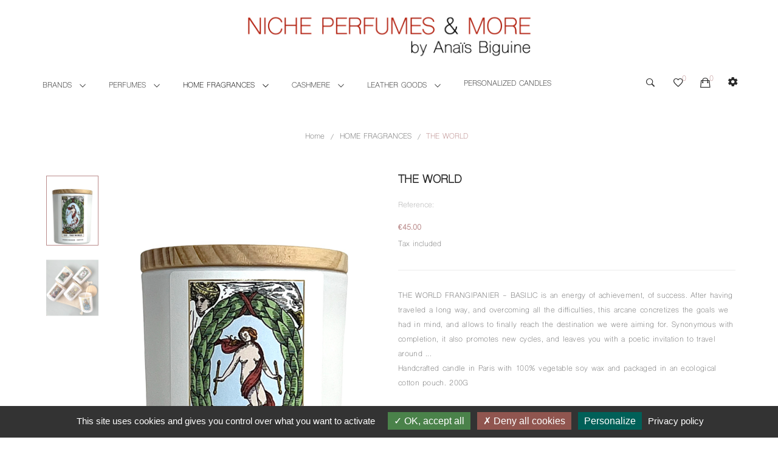

--- FILE ---
content_type: text/html; charset=utf-8
request_url: https://www.jardinsdecrivains.com/en/home-fragrances/667-the-world.html
body_size: 18940
content:
<!doctype html>
<html lang="en">

  <head>
    
      
  <meta charset="utf-8">


  <meta http-equiv="x-ua-compatible" content="ie=edge">



  <link rel="canonical" href="https://www.jardinsdecrivains.com/en/home-fragrances/667-the-world.html">

  <title>THE WORLD</title>
  <meta name="description" content="
THE WORLD FRANGIPANIER - BASILIC is an energy of achievement, of success. After having traveled a long way, and overcoming all the difficulties, this arcane concretizes the goals we had in mind, and allows to finally reach the destination we were aiming for. Synonymous with completion, it also promotes new cycles, and leaves you with a poetic invitation to travel around ...

Handcrafted candle in Paris with 100% vegetable soy wax and packaged in an ecological cotton pouch. 200G


">
  <meta name="keywords" content="">
  <meta name="facebook-domain-verification" content="stoxbh38dsdxaj2b86fldrmduen74o" />
      
                  <link rel="alternate" href="https://www.jardinsdecrivains.com/fr/fragrances-dinterieur/667-the-world.html" hreflang="fr-FR">
                  <link rel="alternate" href="https://www.jardinsdecrivains.com/en/home-fragrances/667-the-world.html" hreflang="en-US">
        



  <meta name="viewport" content="width=device-width, initial-scale=1">



  <link rel="icon" type="image/vnd.microsoft.icon" href="https://www.jardinsdecrivains.com/img/favicon.ico?1631614369">
  <link rel="shortcut icon" type="image/x-icon" href="https://www.jardinsdecrivains.com/img/favicon.ico?1631614369">

 <link href="https://fonts.googleapis.com/css?family=Karla:400,400i,700,700i&display=swap&subset=latin-ext" rel="stylesheet">
 <script src="https://ajax.googleapis.com/ajax/libs/jquery/3.2.1/jquery.min.js"></script>

  



  	

  <script type="text/javascript">
        var prestashop = {"cart":{"products":[],"totals":{"total":{"type":"total","label":"Total","amount":0,"value":"\u20ac0.00"},"total_including_tax":{"type":"total","label":"Total (tax incl.)","amount":0,"value":"\u20ac0.00"},"total_excluding_tax":{"type":"total","label":"Total (tax excl.)","amount":0,"value":"\u20ac0.00"}},"subtotals":{"products":{"type":"products","label":"Subtotal","amount":0,"value":"\u20ac0.00"},"discounts":null,"shipping":{"type":"shipping","label":"Shipping","amount":0,"value":""},"tax":null},"products_count":0,"summary_string":"0 items","vouchers":{"allowed":1,"added":[]},"discounts":[],"minimalPurchase":0,"minimalPurchaseRequired":""},"currency":{"name":"Euro","iso_code":"EUR","iso_code_num":"978","sign":"\u20ac"},"customer":{"lastname":null,"firstname":null,"email":null,"birthday":null,"newsletter":null,"newsletter_date_add":null,"optin":null,"website":null,"company":null,"siret":null,"ape":null,"is_logged":false,"gender":{"type":null,"name":null},"addresses":[]},"language":{"name":"English","iso_code":"en","locale":"en-US","language_code":"en-US","is_rtl":"0","date_format_lite":"Y-m-d","date_format_full":"Y-m-d H:i:s","id":2},"page":{"title":"","canonical":null,"meta":{"title":"THE WORLD","description":"\nTHE WORLD FRANGIPANIER - BASILIC is an energy of achievement, of success. After having traveled a long way, and overcoming all the difficulties, this arcane concretizes the goals we had in mind, and allows to finally reach the destination we were aiming for. Synonymous with completion, it also promotes new cycles, and leaves you with a poetic invitation to travel around ...\n\nHandcrafted candle in Paris with 100% vegetable soy wax and packaged in an ecological cotton pouch. 200G\n\n\n","keywords":"","robots":"index"},"page_name":"product","body_classes":{"lang-en":true,"lang-rtl":false,"country-FR":true,"currency-EUR":true,"layout-full-width":true,"page-product":true,"tax-display-enabled":true,"product-id-667":true,"product-THE WORLD":true,"product-id-category-54":true,"product-id-manufacturer-7":true,"product-id-supplier-0":true,"product-available-for-order":true},"admin_notifications":[]},"shop":{"name":"Jardins d'\u00e9crivains","logo":"https:\/\/www.jardinsdecrivains.com\/img\/jardins-d-ecrivains-logo-1631614369.jpg","stores_icon":"https:\/\/www.jardinsdecrivains.com\/img\/logo_stores.png","favicon":"https:\/\/www.jardinsdecrivains.com\/img\/favicon.ico"},"urls":{"base_url":"https:\/\/www.jardinsdecrivains.com\/","current_url":"https:\/\/www.jardinsdecrivains.com\/en\/home-fragrances\/667-the-world.html","shop_domain_url":"https:\/\/www.jardinsdecrivains.com","img_ps_url":"https:\/\/www.jardinsdecrivains.com\/img\/","img_cat_url":"https:\/\/www.jardinsdecrivains.com\/img\/c\/","img_lang_url":"https:\/\/www.jardinsdecrivains.com\/img\/l\/","img_prod_url":"https:\/\/www.jardinsdecrivains.com\/img\/p\/","img_manu_url":"https:\/\/www.jardinsdecrivains.com\/img\/m\/","img_sup_url":"https:\/\/www.jardinsdecrivains.com\/img\/su\/","img_ship_url":"https:\/\/www.jardinsdecrivains.com\/img\/s\/","img_store_url":"https:\/\/www.jardinsdecrivains.com\/img\/st\/","img_col_url":"https:\/\/www.jardinsdecrivains.com\/img\/co\/","img_url":"https:\/\/www.jardinsdecrivains.com\/themes\/theme_zonan3\/assets\/img\/","css_url":"https:\/\/www.jardinsdecrivains.com\/themes\/theme_zonan3\/assets\/css\/","js_url":"https:\/\/www.jardinsdecrivains.com\/themes\/theme_zonan3\/assets\/js\/","pic_url":"https:\/\/www.jardinsdecrivains.com\/upload\/","pages":{"address":"https:\/\/www.jardinsdecrivains.com\/en\/address","addresses":"https:\/\/www.jardinsdecrivains.com\/en\/addresses","authentication":"https:\/\/www.jardinsdecrivains.com\/en\/login","cart":"https:\/\/www.jardinsdecrivains.com\/en\/cart","category":"https:\/\/www.jardinsdecrivains.com\/en\/index.php?controller=category","cms":"https:\/\/www.jardinsdecrivains.com\/en\/index.php?controller=cms","contact":"https:\/\/www.jardinsdecrivains.com\/en\/contact-us","discount":"https:\/\/www.jardinsdecrivains.com\/en\/discount","guest_tracking":"https:\/\/www.jardinsdecrivains.com\/en\/guest-tracking","history":"https:\/\/www.jardinsdecrivains.com\/en\/order-history","identity":"https:\/\/www.jardinsdecrivains.com\/en\/identity","index":"https:\/\/www.jardinsdecrivains.com\/en\/","my_account":"https:\/\/www.jardinsdecrivains.com\/en\/my-account","order_confirmation":"https:\/\/www.jardinsdecrivains.com\/en\/order-confirmation","order_detail":"https:\/\/www.jardinsdecrivains.com\/en\/index.php?controller=order-detail","order_follow":"https:\/\/www.jardinsdecrivains.com\/en\/order-follow","order":"https:\/\/www.jardinsdecrivains.com\/en\/order","order_return":"https:\/\/www.jardinsdecrivains.com\/en\/index.php?controller=order-return","order_slip":"https:\/\/www.jardinsdecrivains.com\/en\/credit-slip","pagenotfound":"https:\/\/www.jardinsdecrivains.com\/en\/page-not-found","password":"https:\/\/www.jardinsdecrivains.com\/en\/password-recovery","pdf_invoice":"https:\/\/www.jardinsdecrivains.com\/en\/index.php?controller=pdf-invoice","pdf_order_return":"https:\/\/www.jardinsdecrivains.com\/en\/index.php?controller=pdf-order-return","pdf_order_slip":"https:\/\/www.jardinsdecrivains.com\/en\/index.php?controller=pdf-order-slip","prices_drop":"https:\/\/www.jardinsdecrivains.com\/en\/prices-drop","product":"https:\/\/www.jardinsdecrivains.com\/en\/index.php?controller=product","search":"https:\/\/www.jardinsdecrivains.com\/en\/search","sitemap":"https:\/\/www.jardinsdecrivains.com\/en\/sitemap","stores":"https:\/\/www.jardinsdecrivains.com\/en\/stores","supplier":"https:\/\/www.jardinsdecrivains.com\/en\/supplier","register":"https:\/\/www.jardinsdecrivains.com\/en\/login?create_account=1","order_login":"https:\/\/www.jardinsdecrivains.com\/en\/order?login=1"},"alternative_langs":{"fr-FR":"https:\/\/www.jardinsdecrivains.com\/fr\/fragrances-dinterieur\/667-the-world.html","en-US":"https:\/\/www.jardinsdecrivains.com\/en\/home-fragrances\/667-the-world.html"},"theme_assets":"\/themes\/theme_zonan3\/assets\/","actions":{"logout":"https:\/\/www.jardinsdecrivains.com\/en\/?mylogout="},"no_picture_image":{"bySize":{"small_default":{"url":"https:\/\/www.jardinsdecrivains.com\/img\/p\/en-default-small_default.jpg","width":98,"height":131},"cart_default":{"url":"https:\/\/www.jardinsdecrivains.com\/img\/p\/en-default-cart_default.jpg","width":125,"height":167},"home_default":{"url":"https:\/\/www.jardinsdecrivains.com\/img\/p\/en-default-home_default.jpg","width":360,"height":480},"medium_default":{"url":"https:\/\/www.jardinsdecrivains.com\/img\/p\/en-default-medium_default.jpg","width":452,"height":603},"large_default":{"url":"https:\/\/www.jardinsdecrivains.com\/img\/p\/en-default-large_default.jpg","width":600,"height":800}},"small":{"url":"https:\/\/www.jardinsdecrivains.com\/img\/p\/en-default-small_default.jpg","width":98,"height":131},"medium":{"url":"https:\/\/www.jardinsdecrivains.com\/img\/p\/en-default-home_default.jpg","width":360,"height":480},"large":{"url":"https:\/\/www.jardinsdecrivains.com\/img\/p\/en-default-large_default.jpg","width":600,"height":800},"legend":""}},"configuration":{"display_taxes_label":true,"display_prices_tax_incl":true,"is_catalog":false,"show_prices":true,"opt_in":{"partner":false},"quantity_discount":{"type":"discount","label":"Unit discount"},"voucher_enabled":1,"return_enabled":0},"field_required":[],"breadcrumb":{"links":[{"title":"Home","url":"https:\/\/www.jardinsdecrivains.com\/en\/"},{"title":"HOME FRAGRANCES","url":"https:\/\/www.jardinsdecrivains.com\/en\/54-home-fragrances"},{"title":"THE WORLD","url":"https:\/\/www.jardinsdecrivains.com\/en\/home-fragrances\/667-the-world.html"}],"count":3},"link":{"protocol_link":"https:\/\/","protocol_content":"https:\/\/"},"time":1769417497,"static_token":"e2155a08ad66e3f51d28f6819f809d08","token":"c061097c6869b77d2534239974b4bde3","debug":false};
        var xip_base_dir = "https:\/\/www.jardinsdecrivains.com\/";
      </script>
		<link rel="stylesheet" href="https://fonts.googleapis.com/css?family=Poppins:100,100i,200,200i,300,300i,400,400i,500,500i,600,600i,700,700i,800,800i,900,900i&amp;display=swap&amp;subset=devanagari,latin-ext" media="all">
		<link rel="stylesheet" href="https://fonts.googleapis.com/css?family=Roboto:100,100italic,200,200italic,300,300italic,400,400italic,500,500italic,600,600italic,700,700italic,800,800italic,900,900italic%7CRoboto+Slab:100,100italic,200,200italic,300,300italic,400,400italic,500,500italic,600,600italic,700,700italic,800,800italic,900,900italic&amp;display=swap" media="all">
		<link rel="stylesheet" href="https://www.jardinsdecrivains.com/themes/theme_zonan3/assets/cache/theme-5f496f379.css" media="all">
	
	


	<script>
			var ceFrontendConfig = {"environmentMode":{"edit":false,"wpPreview":false},"is_rtl":false,"breakpoints":{"xs":0,"sm":480,"md":768,"lg":1025,"xl":1440,"xxl":1600},"version":"2.9.14","urls":{"assets":"\/modules\/creativeelements\/views\/"},"productQuickView":0,"settings":{"page":[],"general":{"elementor_global_image_lightbox":"1","elementor_lightbox_enable_counter":"yes","elementor_lightbox_enable_fullscreen":"yes","elementor_lightbox_enable_zoom":"yes","elementor_lightbox_title_src":"title","elementor_lightbox_description_src":"caption"},"editorPreferences":[]},"post":{"id":"667030201","title":"THE%20WORLD","excerpt":""}};
		</script>
        <link rel="preload" href="/modules/creativeelements/views/lib/ceicons/fonts/ceicons.woff2?fj664s" as="font" type="font/woff2" crossorigin>
        <!--CE-JS-->


  
<style type="text/css">
.animation1 {
	 -webkit-transition-duration: 500ms !important;
    -moz-transition-duration: 500ms !important;
    -o-transition-duration: 500ms !important;
    transition-duration: 500ms !important;
}

</style><style type="text/css">
	#tarteaucitronAlertBig {
		opacity: 1!important;
		background: #333333!important;
		color: #FFFFFF!important;
	}
	
	#tarteaucitronAlertBig #tarteaucitronDisclaimerAlert, #tarteaucitronAlertBig #tarteaucitronDisclaimerAlert b {
		color: #FFFFFF!important;
	}

	#tarteaucitronAlertBig #tarteaucitronCloseAlert, #tarteaucitronAlertBig #tarteaucitronPersonalize {
		background: #006058!important;
		color: #FFFFFF!important;
	}
	
	#tarteaucitronAlertBig #tarteaucitronCloseAlert {
		background: !important;
		color: !important;
	}

	#tarteaucitronAlertSmall {
	  background: #333333!important;
	}

	#tarteaucitronAlertSmall #tarteaucitronManager {
		color: #FFFFFF!important;
	}
	
	#tarteaucitronAlertSmall #tarteaucitronCookiesNumber {
		color: #FFFFFF!important;
	}
</style>

<script type="text/javascript" src="/modules/cookiemanager/views/js/../../plugin/tarteaucitron.js"></script>

<script>
  tarteaucitron.init({
    "btnDisabledColor": "#808080",
    "btnAllowColor": "#1B870B",
    "btnDenyColor": "#9C1A1A",
    "btnAllDisabledColor": "#808080",
    "btnAllAllowedColor": "#1B870B",
    "btnAllDeniedColor": "#9C1A1A",
	
	  "privacyUrl": "https://www.jardinsdecrivains.com/en/content/2-legal-notices", /* Privacy policy url */

	  "hashtag": "#tarteaucitron", /* Ouverture automatique du panel avec le hashtag */
	  "cookieName": "tarteaucitron", /* Cookie name */

	  "orientation": "bottom", /* le bandeau doit être en haut (top) ou en bas (bottom) ? */

	  "groupServices": true, /* Group services by category */
					   
	  "showAlertSmall": false, /* afficher le petit bandeau en bas à droite ? */
	  "cookieslist": false, /* Afficher la liste des cookies installés ? */
					   
	  "closePopup": false, /* Show a close X on the banner */

	  "showIcon": false, /* Show cookie icon to manage cookies */
	  "iconSrc": "/modules/cookiemanager/views/img/icon.svg", /* Optionnal: URL or base64 encoded image */
	  "iconPosition": "BottomLeft", /* BottomRight, BottomLeft, TopRight and TopLeft */

	  "adblocker": false, /* Afficher un message si un adblocker est détecté */
					   
	  "DenyAllCta" : true, /* Show the deny all button */
	  "AcceptAllCta" : true, /* Show the accept all button when highPrivacy on */
	  "highPrivacy": true, /* désactiver le consentement implicite (en naviguant) ? */
					   
	  "handleBrowserDNTRequest": false, /* If Do Not Track == 1, disallow all */

	  "removeCredit": true, /* supprimer le lien vers la source ? */
	  "moreInfoLink": true, /* Show more info link */

	  "useExternalCss": false, /* If false, the tarteaucitron.css file will be loaded */
	  "useExternalJs": false, /* If false, the tarteaucitron.js file will be loaded */

	  "cookieDomain": "", /* Nom de domaine sur lequel sera posé les sous-domaines */
					  
	  "readmoreLink": "", /* Change the default readmore link */

	  "mandatory": true, /* Show a message about mandatory cookies */
  });
  
  tarteaucitron.lang = {
    "adblock": "Bonjour! Ce site joue la transparence et vous donne le choix des services tiers à activer.",
    "adblock_call" : "Merci de désactiver votre adblocker pour commencer la personnalisation.",
    "reload": "Recharger la page",
    "alertBigScroll": "By continuing to scroll,",
    "alertBigClick": "If you continue to browse this website,",
    "alertBig": "you are allowing all third-party services",
    "alertBigPrivacy": "This site uses cookies and gives you control over what you want to activate",
    "alertSmall": "Manage services",
    "personalize": "Personalize",
    "acceptAll": "OK, accept all",
    "close": "Fermer",
    "all": "Préférence pour tous les services",
    "info": "Protection de votre vie privée",
    "disclaimer": "En autorisant ces services tiers, vous acceptez le dépôt et la lecture de cookies et l'utilisation de technologies de suivi nécessaires à leur bon fonctionnement.",
    "allow": "Autoriser",
    "deny": "Interdire",
    "noCookie": "Ce service ne dépose aucun cookie.",
    "useCookie": "Ce service peut déposer",
    "useCookieCurrent": "Ce service a déposé",
    "useNoCookie": "Ce service n'a déposé aucun cookie.",
    "more": "En savoir plus",
    "source": "Voir le site officiel",
    "credit": "Gestion des cookies par tarteaucitron.js",
    "fallback": "est désactivé.",
    "ads": {
      "title": "Régies publicitaires",
      "details": "Les régies publicitaires permettent de générer des revenus en commercialisant les espaces publicitaires du site."
    },
    "analytic": {
      "title": "Mesure d'audience",
      "details": "Les services de mesure d'audience permettent de générer des statistiques de fréquentation utiles à l'amélioration du site."
    },
    "social": {
      "title": "Réseaux sociaux",
      "details": "Les réseaux sociaux permettent d'améliorer la convivialité du site et aident à sa promotion via les partages."
    },
    "video": {
      "title": "Vidéos",
      "details": "Les services de partage de vidéo permettent d'enrichir le site de contenu multimédia et augmentent sa visibilité."
    },
    "comment": {
      "title": "Commentaires",
      "details": "Les gestionnaires de commentaires facilitent le dépôt de vos commentaires et luttent contre le spam."
    },
    "support": {
      "title": "Support",
      "details": "Les services de support vous permettent d'entrer en contact avec l'équipe du site et d'aider à son amélioration."
    },
    "api": {
      "title": "APIs",
      "details": "Les APIs permettent de charger des scripts : géolocalisation, moteurs de recherche, traductions, ..."
    },
    "other": {
      "title": "Autre",
      "details": "Services visant à afficher du contenu web."
    }
  };
</script><script>tarteaucitron.user.gajsUa = '';
tarteaucitron.user.gajsMore = function () { /* add here your optionnal _ga.push() */ };
(tarteaucitron.job = tarteaucitron.job || []).push('gajs');
</script>



    
  <meta property="og:type" content="product">
  <meta property="og:url" content="https://www.jardinsdecrivains.com/en/home-fragrances/667-the-world.html">
  <meta property="og:title" content="THE WORLD">
  <meta property="og:site_name" content="Jardins d&#039;écrivains">
  <meta property="og:description" content="
THE WORLD FRANGIPANIER - BASILIC is an energy of achievement, of success. After having traveled a long way, and overcoming all the difficulties, this arcane concretizes the goals we had in mind, and allows to finally reach the destination we were aiming for. Synonymous with completion, it also promotes new cycles, and leaves you with a poetic invitation to travel around ...

Handcrafted candle in Paris with 100% vegetable soy wax and packaged in an ecological cotton pouch. 200G


">
  <meta property="og:image" content="https://www.jardinsdecrivains.com/2197-large_default/the-world.jpg">
  <meta property="product:pretax_price:amount" content="37.5">
  <meta property="product:pretax_price:currency" content="EUR">
  <meta property="product:price:amount" content="45">
  <meta property="product:price:currency" content="EUR">
  
  </head>

  <body itemscope itemtype="http://schema.org/WebPage" id="product"  class="lang-en country-fr currency-eur layout-full-width page-product tax-display-enabled product-id-667 product-the-world product-id-category-54 product-id-manufacturer-7 product-id-supplier-0 product-available-for-order ce-kit-3 elementor-page elementor-page-667030201"> 

    
      
    

    <main>
      
              

      <header id="header">
        
          	
<div class="header-banner">
	
</div>



<nav class="header-nav">
	<div class="container"> 
		<div class="hidden-md-down">
			
  <div class="social_follow"> 
    <h4>Follow Us On Social:</h4>
    <ul>
          </ul>
  </div>


		</div>
		<div class="hidden-lg-up  mobile">
			<div class="row row-mobile">
				<div class="col-mobile mobile-top col-sm-3 col-xs-12">
					<div class="top-logo" id="_mobile_logo"></div>
				</div>
				<div class="col-mobile mobile-bottom col-sm-9 col-xs-12">
					
					<div class="float-xs-left" id="menu-icon">
						<i class="ion-navicon"></i>
					</div>
					<div id="mobile_top_menu_wrapper" class="row hidden-lg-up" style="display:none;">
						<div class="top-header-mobile">
							<div id="_mobile_static"></div>	
						</div>		
						<div class="menu-close"> 
							menu <i class="material-icons float-xs-right">arrow_back</i>
						</div>
						<div class="menu-tabs">							
							<div class="js-top-menu-bottom">												
								<div id="_mobile_megamenu"></div>			
							</div>
							
						</div>
					</div>					
					<div id="_mobile_compare"></div>
					<div id="_mobile_wishtlist"></div>
					<div id="_mobile_cart_block"></div>
					<div class="block_setting dropdown js-dropdown">
						<span class="ion-android-settings icon-Settings " data-target="#" data-toggle="dropdown"></span>
						<div class="content_setting dropdown-menu">
								<div class="user-info info_setting">
		<div class="title_setting">My account</div>
		<ul >
			<li>
				<a href="https://www.jardinsdecrivains.com/en/my-account" rel="nofollow" class="dropdown-item">My account</a>
			</li>
			<li>
			<li>
				<a href="https://www.jardinsdecrivains.com/en/cart?action=show" class="dropdown-item" >Checkout</a>
			</li>
			<li>
								  <a
					href="https://www.jardinsdecrivains.com/en/my-account"
					title="Log in to your customer account"
					rel="nofollow" class="dropdown-item"
				  >
					<span>Sign in</span>
				  </a>
							</li>

		</ul>
	</div>
	

<div class="info_setting">
 <div class="title_setting">Language</div>
  <ul>
		  <li >
		<a href="https://www.jardinsdecrivains.com/fr/fragrances-dinterieur/667-the-world.html" class="dropdown-item"><img src="https://www.jardinsdecrivains.com/img/l/1.jpg" alt="" width="16" height="11" />Français</a>
	  </li>
		  <li  class="current" >
		<a href="https://www.jardinsdecrivains.com/en/home-fragrances/667-the-world.html" class="dropdown-item"><img src="https://www.jardinsdecrivains.com/img/l/2.jpg" alt="" width="16" height="11" />English</a>
	  </li>
	  </ul>
</div>

						</div>
					</div>
				</div>
			</div>
			<div id="_mobile_search_block"></div>
		</div>
	</div>
</nav>



<div class="header-top hidden-md-down">
	<div class="container">
		<div class="row">
			<div class="col col col-lg-12" id="_desktop_logo">
								<a href="https://www.jardinsdecrivains.com/">
				<img class="logo img-responsive" src="https://www.jardinsdecrivains.com/img/jardins-d-ecrivains-logo-1631614369.jpg" alt="Jardins d&#039;écrivains">
				</a>
							</div>
			<div class=" col col-lg-12 col-sm-12 position-static">	
				<div class="block_setting dropdown js-dropdown">
					<span class="ion-android-settings icon-Settings " data-target="#" data-toggle="dropdown"></span>
					<div class="content_setting dropdown-menu">
							<div class="user-info info_setting">
		<div class="title_setting">My account</div>
		<ul >
			<li>
				<a href="https://www.jardinsdecrivains.com/en/my-account" rel="nofollow" class="dropdown-item">My account</a>
			</li>
			<li>
			<li>
				<a href="https://www.jardinsdecrivains.com/en/cart?action=show" class="dropdown-item" >Checkout</a>
			</li>
			<li>
								  <a
					href="https://www.jardinsdecrivains.com/en/my-account"
					title="Log in to your customer account"
					rel="nofollow" class="dropdown-item"
				  >
					<span>Sign in</span>
				  </a>
							</li>

		</ul>
	</div>
	

<div class="info_setting">
 <div class="title_setting">Language</div>
  <ul>
		  <li >
		<a href="https://www.jardinsdecrivains.com/fr/fragrances-dinterieur/667-the-world.html" class="dropdown-item"><img src="https://www.jardinsdecrivains.com/img/l/1.jpg" alt="" width="16" height="11" />Français</a>
	  </li>
		  <li  class="current" >
		<a href="https://www.jardinsdecrivains.com/en/home-fragrances/667-the-world.html" class="dropdown-item"><img src="https://www.jardinsdecrivains.com/img/l/2.jpg" alt="" width="16" height="11" />English</a>
	  </li>
	  </ul>
</div>

					</div>
				</div>
				<div id="_desktop_cart_block">
	<div class="blockcart cart-preview" data-refresh-url="//www.jardinsdecrivains.com/en/module/ps_shoppingcart/ajax" data-cartitems="0">
		<div class="button_cart">
			<a rel="nofollow" href="//www.jardinsdecrivains.com/en/cart?action=show" class="desktop hidden-md-down">
				 <i class="ion-bag"></i> 
				 <span class="item_count">0</span>
			</a>
			<a rel="nofollow" href="//www.jardinsdecrivains.com/en/cart?action=show" class="mobile hidden-lg-up">
				<i class="ion-bag"></i> 
				<span class="item_count">0</span>
			</a>
		</div>
		<div class="popup_cart">
			<div class="content-cart">
				<div class="mini_cart_arrow"></div>
				<ul>
				  				</ul>
				<div class="price_content">
					<div class="cart-subtotals">
					  						<div class="products price_inline">
						  <span class="label">Subtotal</span>
						  <span class="value">€0.00</span>
						</div>
					  						<div class=" price_inline">
						  <span class="label"></span>
						  <span class="value"></span>
						</div>
					  						<div class="shipping price_inline">
						  <span class="label">Shipping</span>
						  <span class="value"></span>
						</div>
					  						<div class=" price_inline">
						  <span class="label"></span>
						  <span class="value"></span>
						</div>
					  					</div>
					<div class="cart-total price_inline">
					  <span class="label">Total</span>
					  <span class="value">€0.00</span>
					</div>
				</div>
				<div class="checkout">
					<a href="//www.jardinsdecrivains.com/en/cart?action=show" class="btn btn-primary">Checkout</a> 
				</div>
			</div>
		</div>
	</div>
</div>
<script type="text/javascript">
var wishlistProductsIds='';
var baseDir ='https://www.jardinsdecrivains.com/';
var static_token='e2155a08ad66e3f51d28f6819f809d08';
var isLogged ='0';
var loggin_required='You must be logged in to manage your wishlist.';
var added_to_wishlist ='The product was successfully added to your wishlist.';
var mywishlist_url='https://www.jardinsdecrivains.com/en/module/blockwishlist/mywishlist';
	var isLoggedWishlist=false;
</script>
<div id="_desktop_wishtlist">
	<div class="wishtlist_top">
	<a class="" href="https://www.jardinsdecrivains.com/en/module/blockwishlist/mywishlist">
		<i class="ion-android-favorite-outline"></i><span class="txt_wishlist">Wishlist</span><span class="cart-wishlist-number">0</span>
	</a>
	</div>
</div><!-- Block search module TOP --> 
<div id="_desktop_search_block">
<div class="block-search  dropdown js-dropdown">
	<span class="search-icon" data-toggle="dropdown"><i class="ion-ios-search-strong"></i></span> 
	<div id="search_widget" class="search_top dropdown-menu" data-search-controller-url="//www.jardinsdecrivains.com/en/search">
		<form method="get" action="//www.jardinsdecrivains.com/en/search">
			<input type="hidden" name="controller" value="search">
			<input class="text_input" type="text" name="s" value="" placeholder="Search products..." aria-label="Search">
			<button type="submit">
				<i class="ion-ios-search-strong"></i> 
			</button>
		</form>
	</div>
</div>
</div>
<!-- /Block search module TOP -->

				<div id="_desktop_megamenu" class="use-sticky ">
<div class="pos-menu-horizontal">
	<ul class="menu-content"> 
			 			
				<li class=" menu-item menu-item3  hasChild ">
					
						<a href="https://www.jardinsdecrivains.com/en/fabricants" >
						
												<span>BRANDS</span>
												 <i class="hidden-md-down pe-7s-angle-down" style="font-size:26px;"></i>					</a>
																																	
						<span class="icon-drop-mobile"><i class="material-icons add">add </i><i class="material-icons remove">remove </i></span>						<div class="pos-sub-menu menu-dropdown col-xs-12 col-sm-6  menu_slidedown">
						<div class="pos-sub-inner">
													<div class="pos-menu-row row ">
																											<div class="pos-menu-col col-xs-12 col-sm-12 column_title ">
																																				<a href="https://www.jardinsdecrivains.com/en/brand/2-jardins-d-ecrivains" class="column_title">Jardins d&#039;écrivains</a>
																								<span class="icon-drop-mobile"><i class="material-icons add">add </i><i class="material-icons remove">remove </i></span>
																																</div>
																			<div class="pos-menu-col col-xs-12 col-sm-12 column_title ">
																																				<a href="https://www.jardinsdecrivains.com/en/brand/5-chapel-factory" class="column_title">Chapel Factory</a>
																								<span class="icon-drop-mobile"><i class="material-icons add">add </i><i class="material-icons remove">remove </i></span>
																																</div>
																			<div class="pos-menu-col col-xs-12 col-sm-12 column_title ">
																																				<a href="https://www.jardinsdecrivains.com/en/brand/4-gri-gri" class="column_title">Gris Gris</a>
																								<span class="icon-drop-mobile"><i class="material-icons add">add </i><i class="material-icons remove">remove </i></span>
																																</div>
																			<div class="pos-menu-col col-xs-12 col-sm-12 column_title ">
																																				<a href="https://www.jardinsdecrivains.com/en/brand/3-les-cocottes-de-paris" class="column_title">Les Cocottes de Paris</a>
																								<span class="icon-drop-mobile"><i class="material-icons add">add </i><i class="material-icons remove">remove </i></span>
																																</div>
																			<div class="pos-menu-col col-xs-12 col-sm-12 column_title ">
																																				<a href="https://www.jardinsdecrivains.com/en/brand/6-snobbish" class="column_title">Snobbish</a>
																								<span class="icon-drop-mobile"><i class="material-icons add">add </i><i class="material-icons remove">remove </i></span>
																																</div>
																			<div class="pos-menu-col col-xs-12 col-sm-12 column_title ">
																																				<a href="https://www.jardinsdecrivains.com/en/brand/7-tarology-pao" class="column_title">Tarology Pao</a>
																								<span class="icon-drop-mobile"><i class="material-icons add">add </i><i class="material-icons remove">remove </i></span>
																																</div>
																			<div class="pos-menu-col col-xs-12 col-sm-12 column_title ">
																																				<a href="https://www.jardinsdecrivains.com/en/brand/10-between-sea-forest" class="column_title">BETWEEN SEA &amp; FOREST</a>
																								<span class="icon-drop-mobile"><i class="material-icons add">add </i><i class="material-icons remove">remove </i></span>
																																</div>
																								</div>
												
						</div>
						</div>
															</li>
			 			
				<li class=" menu-item menu-item4  hasChild ">
					
						<a href="https://www.jardinsdecrivains.com/en/53-perfumes" >
						
												<span>PERFUMES</span>
												 <i class="hidden-md-down pe-7s-angle-down" style="font-size:26px;"></i>					</a>
																																	
						<span class="icon-drop-mobile"><i class="material-icons add">add </i><i class="material-icons remove">remove </i></span>						<div class="pos-sub-menu menu-dropdown col-xs-12 col-sm-6  menu_slidedown">
						<div class="pos-sub-inner">
													<div class="pos-menu-row row ">
																											<div class="pos-menu-col col-xs-12 col-sm-12 column_title ">
																																																		<a href="/en/53-perfumes?q=Brand-Jardins+d%27%C3%A9crivains">Jardins d&#039;écrivains</a>
																																					<span class="icon-drop-mobile"><i class="material-icons add">add </i><i class="material-icons remove">remove </i></span>
																																</div>
																			<div class="pos-menu-col col-xs-12 col-sm-12 column_title ">
																																																		<a href="/en/53-parfums?q=Brand-Chapel+Factory">Chapel Factory</a>
																																					<span class="icon-drop-mobile"><i class="material-icons add">add </i><i class="material-icons remove">remove </i></span>
																																</div>
																			<div class="pos-menu-col col-xs-12 col-sm-12 column_title ">
																																																		<a href="/en/53-parfums?q=Brand-Gri+Gri">Gri Gri</a>
																																					<span class="icon-drop-mobile"><i class="material-icons add">add </i><i class="material-icons remove">remove </i></span>
																																</div>
																			<div class="pos-menu-col col-xs-12 col-sm-12 column_title ">
																																																		<a href="/fr/53-parfums?q=Brand-Les+Cocottes+de+Paris">Les Cocottes de Paris</a>
																																					<span class="icon-drop-mobile"><i class="material-icons add">add </i><i class="material-icons remove">remove </i></span>
																																</div>
																			<div class="pos-menu-col col-xs-12 col-sm-12 column_title ">
																																				<a href="https://www.jardinsdecrivains.com/en/59-doses-d-essai" class="column_title">Doses d&#039;essais</a>
																								<span class="icon-drop-mobile"><i class="material-icons add">add </i><i class="material-icons remove">remove </i></span>
																																</div>
																			<div class="pos-menu-col col-xs-12 col-sm-12 column_title all_product ">
																																				<a href="https://www.jardinsdecrivains.com/en/53-perfumes" class="column_title">All Products</a>
																								<span class="icon-drop-mobile"><i class="material-icons add">add </i><i class="material-icons remove">remove </i></span>
																																</div>
																								</div>
												
						</div>
						</div>
															</li>
			 			
				<li class=" menu-item menu-item5  hasChild ">
					
						<a href="https://www.jardinsdecrivains.com/en/54-home-fragrances" >
						
												<span>HOME FRAGRANCES</span>
												 <i class="hidden-md-down pe-7s-angle-down" style="font-size:26px;"></i>					</a>
																																	
						<span class="icon-drop-mobile"><i class="material-icons add">add </i><i class="material-icons remove">remove </i></span>						<div class="pos-sub-menu menu-dropdown col-xs-12 col-sm-6  menu_slidedown">
						<div class="pos-sub-inner">
													<div class="pos-menu-row row ">
																											<div class="pos-menu-col col-xs-12 col-sm-12 column_title ">
																																																		<a href="/en/54-fragrances-dinterieur?q=Brand-Jardins+d%27écrivains">Jardins d&#039;écrivains</a>
																																					<span class="icon-drop-mobile"><i class="material-icons add">add </i><i class="material-icons remove">remove </i></span>
																																</div>
																			<div class="pos-menu-col col-xs-12 col-sm-12 column_title ">
																																																		<a href="/en/54-fragrances-dinterieur?q=Brand-Chapel+Factory">Chapel Factory</a>
																																					<span class="icon-drop-mobile"><i class="material-icons add">add </i><i class="material-icons remove">remove </i></span>
																																</div>
																			<div class="pos-menu-col col-xs-12 col-sm-12 column_title ">
																																																		<a href="/en/54-fragrances-dinterieur?q=Brand-Snobbish">Snobbish</a>
																																					<span class="icon-drop-mobile"><i class="material-icons add">add </i><i class="material-icons remove">remove </i></span>
																																</div>
																			<div class="pos-menu-col col-xs-12 col-sm-12 column_title ">
																																																		<a href="/en/54-fragrances-dinterieur?q=Brand-Tarology+Pao">Tarology Pao</a>
																																					<span class="icon-drop-mobile"><i class="material-icons add">add </i><i class="material-icons remove">remove </i></span>
																																</div>
																			<div class="pos-menu-col col-xs-12 col-sm-12 column_title ">
																																				<a href="https://www.jardinsdecrivains.com/en/brand/10-between-sea-forest" class="column_title">BETWEEN SEA &amp; FOREST</a>
																								<span class="icon-drop-mobile"><i class="material-icons add">add </i><i class="material-icons remove">remove </i></span>
																																</div>
																			<div class="pos-menu-col col-xs-12 col-sm-12 column_title all_product ">
																																				<a href="https://www.jardinsdecrivains.com/en/54-home-fragrances" class="column_title">All Products</a>
																								<span class="icon-drop-mobile"><i class="material-icons add">add </i><i class="material-icons remove">remove </i></span>
																																</div>
																								</div>
												
						</div>
						</div>
															</li>
			 			
				<li class=" menu-item menu-item6  hasChild ">
					
						<a href="https://www.jardinsdecrivains.com/en/55-cashmere" >
						
												<span>CASHMERE</span>
												 <i class="hidden-md-down pe-7s-angle-down" style="font-size:26px;"></i>					</a>
																																	
						<span class="icon-drop-mobile"><i class="material-icons add">add </i><i class="material-icons remove">remove </i></span>						<div class="pos-sub-menu menu-dropdown col-xs-12 col-sm-6  menu_slidedown">
						<div class="pos-sub-inner">
													<div class="pos-menu-row row ">
																											<div class="pos-menu-col col-xs-12 col-sm-12 column_title ">
																																																		<a href="/en/55-cachemire?q=Brand-Snobbish">Snobbish</a>
																																					<span class="icon-drop-mobile"><i class="material-icons add">add </i><i class="material-icons remove">remove </i></span>
																																</div>
																								</div>
												
						</div>
						</div>
															</li>
			 			
				<li class=" menu-item menu-item7  hasChild ">
					
						<a href="https://www.jardinsdecrivains.com/en/56-leather-goods" >
						
												<span>LEATHER GOODS</span>
												 <i class="hidden-md-down pe-7s-angle-down" style="font-size:26px;"></i>					</a>
																																	
						<span class="icon-drop-mobile"><i class="material-icons add">add </i><i class="material-icons remove">remove </i></span>						<div class="pos-sub-menu menu-dropdown col-xs-12 col-sm-6  menu_slidedown">
						<div class="pos-sub-inner">
													<div class="pos-menu-row row ">
																											<div class="pos-menu-col col-xs-12 col-sm-12 column_title ">
																																																		<a href="/en/56-maroquinerie?q=Brand-Snobbish">Snobbish</a>
																																					<span class="icon-drop-mobile"><i class="material-icons add">add </i><i class="material-icons remove">remove </i></span>
																																</div>
																								</div>
												
						</div>
						</div>
															</li>
			 			
				<li class=" menu-item menu-item10   ">
					
						<a href="https://www.jardinsdecrivains.com/fr/content/8-bougies-personnalisees" >
						
												<span>PERSONALIZED CANDLES</span>
																	</a>
																									</li>
			</ul>
	
</div>
</div>			
			</div>
		</div>
	</div>

</div>




        
	  </header>
	   
			<div class="breadcrumb_container " data-depth="3">
	<div class="container">
				<nav data-depth="3" class="breadcrumb">
		  <ol itemscope itemtype="http://schema.org/BreadcrumbList">
			
			  				
				  <li itemprop="itemListElement" itemscope itemtype="http://schema.org/ListItem">
					<a itemprop="item" href="https://www.jardinsdecrivains.com/en/">
					  <span itemprop="name">Home</span>
					</a>
					<meta itemprop="position" content="1">
				  </li>
				
			  				
				  <li itemprop="itemListElement" itemscope itemtype="http://schema.org/ListItem">
					<a itemprop="item" href="https://www.jardinsdecrivains.com/en/54-home-fragrances">
					  <span itemprop="name">HOME FRAGRANCES</span>
					</a>
					<meta itemprop="position" content="2">
				  </li>
				
			  				
				  <li itemprop="itemListElement" itemscope itemtype="http://schema.org/ListItem">
					<a itemprop="item" href="https://www.jardinsdecrivains.com/en/home-fragrances/667-the-world.html">
					  <span itemprop="name">THE WORLD</span>
					</a>
					<meta itemprop="position" content="3">
				  </li>
				
			  			
		  </ol>
		</nav>
	</div>
</div>

		
	         
        
<aside id="notifications">
  <div class="container">
    
    
    
      </div>
</aside>
      
     <div id="wrapper" class="wrapper_top">
        
        <div class="container">
			<div class="row">
			  

			  
  <div id="content-wrapper" class="col-xs-12">
    
    

  <section id="main" itemscope itemtype="https://schema.org/Product">
    <meta itemprop="url" content="https://www.jardinsdecrivains.com/en/home-fragrances/667-the-world.html">

    <div class="row">
      <div class=" col-md-6 ">
        
          <section class="page-content" id="content">
            
            
              
					<div class="images-container left_vertical"> 
		
		<ul class="product-images slider-nav">
						<div class="thumb-container">
				<div>
				<img 
				  class="thumb js-thumb  selected "
				  src="https://www.jardinsdecrivains.com/2197-home_default/the-world.jpg"
				  alt=""
				  title=""
				  itemprop="image"
				>
				</div>
			</div>
						<div class="thumb-container">
				<div>
				<img 
				  class="thumb js-thumb "
				  src="https://www.jardinsdecrivains.com/2198-home_default/the-world.jpg"
				  alt=""
				  title=""
				  itemprop="image"
				>
				</div>
			</div>
					</ul>
		
	  
	   <div class="product-view_content">
		  
			<ul class="product-flag">
			  			</ul>
		  
		<div class="product-cover slider-for">
		 		 <div class="thumb-item">
		  		  <div class="easyzoom easyzoom--overlay">
		  <a href="https://www.jardinsdecrivains.com/2197-large_default/the-world.jpg">
		   <img class=""  style="width:100%;" src="https://www.jardinsdecrivains.com/2197-large_default/the-world.jpg" alt="" title="" itemprop="image">
		  </a>
		  </div>

		  		   </div>
		 		 <div class="thumb-item">
		  		  <div class="easyzoom easyzoom--overlay">
		  <a href="https://www.jardinsdecrivains.com/2198-large_default/the-world.jpg">
		   <img class=""  style="width:100%;" src="https://www.jardinsdecrivains.com/2198-large_default/the-world.jpg" alt="" title="" itemprop="image">
		  </a>
		  </div>

		  		   </div>
		 		</div>
		</div>
	  
	</div>



 <script type="text/javascript">
	$(document).ready(function() {
	$('.images-container .slider-for').slick({
	   slidesToShow: 1,
	   slidesToScroll: 1,
	   focusOnSelect: true,
	   arrows: true, 
	   fade: true,
	   infinite: true,
	   lazyLoad: 'ondemand',
	   asNavFor: '.slider-nav'
	 });
	  if (1 == 0) {
		 $('.images-container .slider-nav').slick({
		   slidesToShow: 4,
		   slidesToScroll: 1,
		   asNavFor: '.slider-for',
		   dots: false, 
		   arrows: true, 
		   infinite: true,
		   focusOnSelect: true
		 });
	 }else {
	 $('.images-container .slider-nav').slick({
	   slidesToShow: 4,
	   slidesToScroll: 1,
	   asNavFor: '.slider-for',
	   vertical:true,
	   dots: false, 
	   arrows: true, 
	   infinite: true,
	   focusOnSelect: true,
	   responsive: [
	   	{
		  breakpoint: 991,
		  settings: {
			slidesToShow: 2, 
			slidesToScroll: 1,
		  }
		},
		{
		  breakpoint: 767,
		  settings: {
			slidesToShow: 4, 
			slidesToScroll: 1,
		  }
		},
		{
		  breakpoint: 543,
		  settings: {
			slidesToShow: 3, 
			slidesToScroll: 1,
		  }
		},
		{
		  breakpoint: 399,
		  settings: {
			slidesToShow: 2,
			slidesToScroll: 1, 
		  }
		}
		]
	 });
	 }
	 
	 $('.images-container .slider-for').slickLightbox({
			src: 'src',
			itemSelector: '.thumb-item img'
	 });
	 	if($(window).width() >= 992) 
		{
			var $easyzoom = $('.images-container .easyzoom').easyZoom(); 
		}
	$(window).resize(function(){
		if($(window).width() >= 992)
		{
			 var $easyzoom = $('.images-container .easyzoom').easyZoom();  
			$('.easyzoom--overlay').addClass('easyzoom');
		}
		else
		{
			$('.easyzoom--overlay').removeClass('easyzoom'); 	
		}
	});
});
</script>                         
            
          </section>
        
        </div>
        <div class=" col-md-6 ">
			<div class="content_info">
				
					
					  <h1 class="h1 namne_details" itemprop="name">THE WORLD</h1>
					
				
				<p class="reference">Reference:<span> </span></p>
				
			  
				  <div class="product-prices">
    
          

    
      <div
        class="product-price h5 "
        itemprop="offers"
        itemscope
        itemtype="https://schema.org/Offer"
      >
        <link itemprop="availability" href="https://schema.org/OutOfStock"/>
        <meta itemprop="priceCurrency" content="EUR">

        <div class="current-price">
          <span itemprop="price" content="45">€45.00</span>

                  </div>

        
                  
      </div>
    

    
          

    
          

    
          

    

    <div class="tax-shipping-delivery-label">
              Tax included
            
      
                        </div>
  </div>
			  

			  <div class="product-information">
				
				  <div id="product-description-short-667" class="product-description-short" itemprop="description"><div dir="ltr">
<div>THE WORLD FRANGIPANIER - BASILIC is an energy of achievement, of success. After having traveled a long way, and overcoming all the difficulties, this arcane concretizes the goals we had in mind, and allows to finally reach the destination we were aiming for. Synonymous with completion, it also promotes new cycles, and leaves you with a poetic invitation to travel around ...</div>
<div>
<p class="MsoNormal" style="margin:0in 0in .0001pt;font-size:medium;font-family:Calibri, sans-serif;"><span lang="en-us" style="font-family:'Shree Devanagari 714';" xml:lang="en-us">Handcrafted candle in Paris with 100% vegetable soy wax and packaged in an ecological cotton pouch. 200G</span></p>
<p></p>
</div>
</div></div>
				

				
				<div class="product-actions">
				  
					<form action="https://www.jardinsdecrivains.com/en/cart" method="post" id="add-to-cart-or-refresh">
					  <input type="hidden" name="token" value="e2155a08ad66e3f51d28f6819f809d08">
					  <input type="hidden" name="id_product" value="667" id="product_page_product_id">
					  <input type="hidden" name="id_customization" value="0" id="product_customization_id">

					  
						<div class="product-variants">
  </div>
					  

					  
											  

					  
						<section class="product-discounts">
  </section>
					  

					  
						<div class="product-add-to-cart">
      <span class="control-label">Quantity</span>

    
      <div class="product-quantity clearfix">
        <div class="qty">
          <input
            type="text"
            name="qty"
            id="quantity_wanted"
            value="1"
            class="input-group"
            min="1"
            aria-label="Quantity"
          >
        </div>

        <div class="add">
          <button
            class="btn btn-primary add-to-cart"
            data-button-action="add-to-cart"
            type="submit"
                          disabled
                      >
            <i class="material-icons shopping-cart">&#xE547;</i>
            Add to cart
          </button>
        </div>
      </div>
    

    
      <span id="product-availability">
                              <i class="material-icons product-unavailable">&#xE14B;</i>
                    Out-of-Stock
              </span>
    
    
    
      <p class="product-minimal-quantity">
              </p>
    
  </div>
					  

					  
						<div class="product-additional-info">
      <p class="panel-product-line panel-product-actions">
    	<a id="wishlist_button" href="#" onclick="WishlistCart('wishlist_block_list', 'add', '667', $('#idCombination').val(), document.getElementById('quantity_wanted').value); return false;" rel="nofollow"  title="Add to my wishlist">
    		<i class="ion-android-favorite-outline"></i>Add to wishlist 
    	</a>
    </p>


      <div class="social-sharing">
      <span>Share</span>
      <ul>
                  <li class="facebook"><a href="https://www.facebook.com/sharer.php?u=https%3A%2F%2Fwww.jardinsdecrivains.com%2Fen%2Fhome-fragrances%2F667-the-world.html" title="Share" target="_blank">Share</a></li>
                  <li class="twitter"><a href="https://twitter.com/intent/tweet?text=THE+WORLD https%3A%2F%2Fwww.jardinsdecrivains.com%2Fen%2Fhome-fragrances%2F667-the-world.html" title="Tweet" target="_blank">Tweet</a></li>
                  <li class="pinterest"><a href="https://www.pinterest.com/pin/create/button/?media=https%3A%2F%2Fwww.jardinsdecrivains.com%2F2197%2Fthe-world.jpg&amp;url=https%3A%2F%2Fwww.jardinsdecrivains.com%2Fen%2Fhome-fragrances%2F667-the-world.html" title="Pinterest" target="_blank">Pinterest</a></li>
              </ul>
    </div>
  
<div class="tabs">
    <div class="js-mailalert text-center" data-url="//www.jardinsdecrivains.com/en/module/ps_emailalerts/actions?process=add">
                        <input class="form-control" type="email" placeholder="your@email.com"/>
                                                        <button
            data-product="667"
            data-product-attribute="0"
            class="btn btn-primary js-mailalert-add mt-1"
            rel="nofollow">
            Notify me when available
        </button>
        <div class="js-mailalert-alerts"></div>
        </div>
</div>

</div>
					  

					  					  
					</form>
				  

				</div>

				
				  
				 
			</div>
		  </div>
      </div>
    </div>
	<div class="row">
		<div class="col-xs-12">
			
            <div class="tabs ">  
                <ul class="nav nav-tabs" role="tablist">
                                    <li class="nav-item">
                    <a
                      class="nav-link active"
                      data-toggle="tab"
                      href="#product-details"
                      role="tab"
                      aria-controls="product-details"
                       aria-selected="true">Product Details</a>
                  </li>
				  
                                                    </ul>

                <div class="tab-content" id="tab-content">
                 <div class="tab-pane fade in" id="description" role="tabpanel">
                   
                     <div class="product-description"></div>
                   
                 </div>

                 
                   <div class="tab-pane fade in active"
     id="product-details"
     data-product="{&quot;id_shop_default&quot;:&quot;1&quot;,&quot;id_manufacturer&quot;:&quot;7&quot;,&quot;id_supplier&quot;:&quot;0&quot;,&quot;reference&quot;:&quot;&quot;,&quot;is_virtual&quot;:&quot;0&quot;,&quot;delivery_in_stock&quot;:&quot;&quot;,&quot;delivery_out_stock&quot;:&quot;&quot;,&quot;id_category_default&quot;:&quot;54&quot;,&quot;on_sale&quot;:&quot;0&quot;,&quot;online_only&quot;:&quot;0&quot;,&quot;ecotax&quot;:0,&quot;minimal_quantity&quot;:&quot;1&quot;,&quot;low_stock_threshold&quot;:null,&quot;low_stock_alert&quot;:&quot;0&quot;,&quot;price&quot;:&quot;\u20ac45.00&quot;,&quot;unity&quot;:&quot;&quot;,&quot;unit_price_ratio&quot;:&quot;0.000000&quot;,&quot;additional_shipping_cost&quot;:&quot;0.000000&quot;,&quot;customizable&quot;:&quot;0&quot;,&quot;text_fields&quot;:&quot;0&quot;,&quot;uploadable_files&quot;:&quot;0&quot;,&quot;redirect_type&quot;:&quot;301-category&quot;,&quot;id_type_redirected&quot;:&quot;0&quot;,&quot;available_for_order&quot;:&quot;1&quot;,&quot;available_date&quot;:&quot;0000-00-00&quot;,&quot;show_condition&quot;:&quot;0&quot;,&quot;condition&quot;:&quot;new&quot;,&quot;show_price&quot;:&quot;1&quot;,&quot;indexed&quot;:&quot;1&quot;,&quot;visibility&quot;:&quot;both&quot;,&quot;cache_default_attribute&quot;:&quot;0&quot;,&quot;advanced_stock_management&quot;:&quot;0&quot;,&quot;date_add&quot;:&quot;2021-09-21 13:41:24&quot;,&quot;date_upd&quot;:&quot;2025-11-13 15:18:00&quot;,&quot;pack_stock_type&quot;:&quot;3&quot;,&quot;meta_description&quot;:&quot;&quot;,&quot;meta_keywords&quot;:&quot;&quot;,&quot;meta_title&quot;:&quot;&quot;,&quot;link_rewrite&quot;:&quot;the-world&quot;,&quot;name&quot;:&quot;THE WORLD&quot;,&quot;description&quot;:&quot;&quot;,&quot;description_short&quot;:&quot;&lt;div dir=\&quot;ltr\&quot;&gt;\n&lt;div&gt;THE WORLD FRANGIPANIER - BASILIC is an energy of achievement, of success. After having traveled a long way, and overcoming all the difficulties, this arcane concretizes the goals we had in mind, and allows to finally reach the destination we were aiming for. Synonymous with completion, it also promotes new cycles, and leaves you with a poetic invitation to travel around ...&lt;\/div&gt;\n&lt;div&gt;\n&lt;p class=\&quot;MsoNormal\&quot; style=\&quot;margin:0in 0in .0001pt;font-size:medium;font-family:Calibri, sans-serif;\&quot;&gt;&lt;span lang=\&quot;en-us\&quot; style=\&quot;font-family:&#039;Shree Devanagari 714&#039;;\&quot; xml:lang=\&quot;en-us\&quot;&gt;Handcrafted candle in Paris with 100% vegetable soy wax and packaged in an ecological cotton pouch. 200G&lt;\/span&gt;&lt;\/p&gt;\n&lt;p&gt;&lt;\/p&gt;\n&lt;\/div&gt;\n&lt;\/div&gt;&quot;,&quot;available_now&quot;:&quot;&quot;,&quot;available_later&quot;:&quot;&quot;,&quot;id&quot;:667,&quot;id_product&quot;:667,&quot;out_of_stock&quot;:2,&quot;new&quot;:0,&quot;id_product_attribute&quot;:&quot;0&quot;,&quot;quantity_wanted&quot;:1,&quot;extraContent&quot;:[],&quot;allow_oosp&quot;:0,&quot;category&quot;:&quot;home-fragrances&quot;,&quot;category_name&quot;:&quot;HOME FRAGRANCES&quot;,&quot;link&quot;:&quot;https:\/\/www.jardinsdecrivains.com\/en\/home-fragrances\/667-the-world.html&quot;,&quot;attribute_price&quot;:0,&quot;price_tax_exc&quot;:37.5,&quot;price_without_reduction&quot;:45,&quot;reduction&quot;:0,&quot;specific_prices&quot;:[],&quot;quantity&quot;:0,&quot;quantity_all_versions&quot;:0,&quot;id_image&quot;:&quot;en-default&quot;,&quot;features&quot;:[],&quot;attachments&quot;:[],&quot;virtual&quot;:0,&quot;pack&quot;:0,&quot;packItems&quot;:[],&quot;nopackprice&quot;:0,&quot;customization_required&quot;:false,&quot;rate&quot;:20,&quot;tax_name&quot;:&quot;TVA FR 20%&quot;,&quot;ecotax_rate&quot;:0,&quot;unit_price&quot;:&quot;&quot;,&quot;customizations&quot;:{&quot;fields&quot;:[]},&quot;id_customization&quot;:0,&quot;is_customizable&quot;:false,&quot;show_quantities&quot;:false,&quot;quantity_label&quot;:&quot;Item&quot;,&quot;quantity_discounts&quot;:[],&quot;customer_group_discount&quot;:0,&quot;images&quot;:[{&quot;bySize&quot;:{&quot;small_default&quot;:{&quot;url&quot;:&quot;https:\/\/www.jardinsdecrivains.com\/2197-small_default\/the-world.jpg&quot;,&quot;width&quot;:98,&quot;height&quot;:131},&quot;cart_default&quot;:{&quot;url&quot;:&quot;https:\/\/www.jardinsdecrivains.com\/2197-cart_default\/the-world.jpg&quot;,&quot;width&quot;:125,&quot;height&quot;:167},&quot;home_default&quot;:{&quot;url&quot;:&quot;https:\/\/www.jardinsdecrivains.com\/2197-home_default\/the-world.jpg&quot;,&quot;width&quot;:360,&quot;height&quot;:480},&quot;medium_default&quot;:{&quot;url&quot;:&quot;https:\/\/www.jardinsdecrivains.com\/2197-medium_default\/the-world.jpg&quot;,&quot;width&quot;:452,&quot;height&quot;:603},&quot;large_default&quot;:{&quot;url&quot;:&quot;https:\/\/www.jardinsdecrivains.com\/2197-large_default\/the-world.jpg&quot;,&quot;width&quot;:600,&quot;height&quot;:800}},&quot;small&quot;:{&quot;url&quot;:&quot;https:\/\/www.jardinsdecrivains.com\/2197-small_default\/the-world.jpg&quot;,&quot;width&quot;:98,&quot;height&quot;:131},&quot;medium&quot;:{&quot;url&quot;:&quot;https:\/\/www.jardinsdecrivains.com\/2197-home_default\/the-world.jpg&quot;,&quot;width&quot;:360,&quot;height&quot;:480},&quot;large&quot;:{&quot;url&quot;:&quot;https:\/\/www.jardinsdecrivains.com\/2197-large_default\/the-world.jpg&quot;,&quot;width&quot;:600,&quot;height&quot;:800},&quot;legend&quot;:&quot;&quot;,&quot;id_image&quot;:&quot;2197&quot;,&quot;cover&quot;:&quot;1&quot;,&quot;position&quot;:&quot;1&quot;,&quot;associatedVariants&quot;:[]},{&quot;bySize&quot;:{&quot;small_default&quot;:{&quot;url&quot;:&quot;https:\/\/www.jardinsdecrivains.com\/2198-small_default\/the-world.jpg&quot;,&quot;width&quot;:98,&quot;height&quot;:131},&quot;cart_default&quot;:{&quot;url&quot;:&quot;https:\/\/www.jardinsdecrivains.com\/2198-cart_default\/the-world.jpg&quot;,&quot;width&quot;:125,&quot;height&quot;:167},&quot;home_default&quot;:{&quot;url&quot;:&quot;https:\/\/www.jardinsdecrivains.com\/2198-home_default\/the-world.jpg&quot;,&quot;width&quot;:360,&quot;height&quot;:480},&quot;medium_default&quot;:{&quot;url&quot;:&quot;https:\/\/www.jardinsdecrivains.com\/2198-medium_default\/the-world.jpg&quot;,&quot;width&quot;:452,&quot;height&quot;:603},&quot;large_default&quot;:{&quot;url&quot;:&quot;https:\/\/www.jardinsdecrivains.com\/2198-large_default\/the-world.jpg&quot;,&quot;width&quot;:600,&quot;height&quot;:800}},&quot;small&quot;:{&quot;url&quot;:&quot;https:\/\/www.jardinsdecrivains.com\/2198-small_default\/the-world.jpg&quot;,&quot;width&quot;:98,&quot;height&quot;:131},&quot;medium&quot;:{&quot;url&quot;:&quot;https:\/\/www.jardinsdecrivains.com\/2198-home_default\/the-world.jpg&quot;,&quot;width&quot;:360,&quot;height&quot;:480},&quot;large&quot;:{&quot;url&quot;:&quot;https:\/\/www.jardinsdecrivains.com\/2198-large_default\/the-world.jpg&quot;,&quot;width&quot;:600,&quot;height&quot;:800},&quot;legend&quot;:&quot;&quot;,&quot;id_image&quot;:&quot;2198&quot;,&quot;cover&quot;:null,&quot;position&quot;:&quot;2&quot;,&quot;associatedVariants&quot;:[]}],&quot;cover&quot;:{&quot;bySize&quot;:{&quot;small_default&quot;:{&quot;url&quot;:&quot;https:\/\/www.jardinsdecrivains.com\/2197-small_default\/the-world.jpg&quot;,&quot;width&quot;:98,&quot;height&quot;:131},&quot;cart_default&quot;:{&quot;url&quot;:&quot;https:\/\/www.jardinsdecrivains.com\/2197-cart_default\/the-world.jpg&quot;,&quot;width&quot;:125,&quot;height&quot;:167},&quot;home_default&quot;:{&quot;url&quot;:&quot;https:\/\/www.jardinsdecrivains.com\/2197-home_default\/the-world.jpg&quot;,&quot;width&quot;:360,&quot;height&quot;:480},&quot;medium_default&quot;:{&quot;url&quot;:&quot;https:\/\/www.jardinsdecrivains.com\/2197-medium_default\/the-world.jpg&quot;,&quot;width&quot;:452,&quot;height&quot;:603},&quot;large_default&quot;:{&quot;url&quot;:&quot;https:\/\/www.jardinsdecrivains.com\/2197-large_default\/the-world.jpg&quot;,&quot;width&quot;:600,&quot;height&quot;:800}},&quot;small&quot;:{&quot;url&quot;:&quot;https:\/\/www.jardinsdecrivains.com\/2197-small_default\/the-world.jpg&quot;,&quot;width&quot;:98,&quot;height&quot;:131},&quot;medium&quot;:{&quot;url&quot;:&quot;https:\/\/www.jardinsdecrivains.com\/2197-home_default\/the-world.jpg&quot;,&quot;width&quot;:360,&quot;height&quot;:480},&quot;large&quot;:{&quot;url&quot;:&quot;https:\/\/www.jardinsdecrivains.com\/2197-large_default\/the-world.jpg&quot;,&quot;width&quot;:600,&quot;height&quot;:800},&quot;legend&quot;:&quot;&quot;,&quot;id_image&quot;:&quot;2197&quot;,&quot;cover&quot;:&quot;1&quot;,&quot;position&quot;:&quot;1&quot;,&quot;associatedVariants&quot;:[]},&quot;has_discount&quot;:false,&quot;discount_type&quot;:null,&quot;discount_percentage&quot;:null,&quot;discount_percentage_absolute&quot;:null,&quot;discount_amount&quot;:null,&quot;discount_amount_to_display&quot;:null,&quot;price_amount&quot;:45,&quot;unit_price_full&quot;:&quot;&quot;,&quot;show_availability&quot;:true,&quot;availability_message&quot;:&quot;Out-of-Stock&quot;,&quot;availability_date&quot;:null,&quot;availability&quot;:&quot;unavailable&quot;}"
     role="tabpanel"
  >
  
          <div class="product-manufacturer">
                  <a href="https://www.jardinsdecrivains.com/en/brand/7-tarology-pao">
            <img src="https://www.jardinsdecrivains.com/img/m/7.jpg" class="img img-thumbnail manufacturer-logo" alt="Tarology Pao">
          </a>
              </div>
          

  
      

  
      

  
    <div class="product-out-of-stock">
      
    </div>
  

  
      

    
      

  
      
</div>
                 
				<div class="tab-pane fade in" id="idTab5">
					
				</div>	
                 
                                    

                                 </div>  
            </div>
          
		</div>
	</div>
    
      <div class="modal fade js-product-images-modal" id="product-modal">
  <div class="modal-dialog" role="document">
    <div class="modal-content">
      <div class="modal-body">
        		 <div class="view-products">
			<figure>
			  <img class="js-modal-product-cover product-cover-modal" width="600" src="https://www.jardinsdecrivains.com/2197-large_default/the-world.jpg" alt="" title="" itemprop="image">
			  <figcaption class="image-caption">
			  
				<div id="product-description-short" itemprop="description"><div dir="ltr">
<div>THE WORLD FRANGIPANIER - BASILIC is an energy of achievement, of success. After having traveled a long way, and overcoming all the difficulties, this arcane concretizes the goals we had in mind, and allows to finally reach the destination we were aiming for. Synonymous with completion, it also promotes new cycles, and leaves you with a poetic invitation to travel around ...</div>
<div>
<p class="MsoNormal" style="margin:0in 0in .0001pt;font-size:medium;font-family:Calibri, sans-serif;"><span lang="en-us" style="font-family:'Shree Devanagari 714';" xml:lang="en-us">Handcrafted candle in Paris with 100% vegetable soy wax and packaged in an ecological cotton pouch. 200G</span></p>
<p></p>
</div>
</div></div>
			  
			</figcaption>
			</figure>
		</div>
        <aside id="thumbnails_modal">
          
						  <div class="thumb-container">
				<img data-image-large-src="https://www.jardinsdecrivains.com/2197-large_default/the-world.jpg" class="thumb js-modal-thumb" src="https://www.jardinsdecrivains.com/2197-home_default/the-world.jpg" alt="" title="" width="360" itemprop="image">
			  </div>
						  <div class="thumb-container">
				<img data-image-large-src="https://www.jardinsdecrivains.com/2198-large_default/the-world.jpg" class="thumb js-modal-thumb" src="https://www.jardinsdecrivains.com/2198-home_default/the-world.jpg" alt="" title="" width="360" itemprop="image">
			  </div>
			          
        </aside>
      </div>
    </div><!-- /.modal-content -->
  </div><!-- /.modal-dialog -->
</div><!-- /.modal -->

 <script type="text/javascript">
	$(document).ready(function() {
	  $('#product-modal #thumbnails_modal').slick({
	   slidesToShow: 1,
	   slidesToScroll: 1,
	   asNavFor: '.slider-for',
	   dots: true,
	   focusOnSelect: true
	 });
	
});
</script>    

    
      <footer class="page-footer">
        
          <!-- Footer content -->
        
      </footer>
    
	<script>
	
	</script>
  </section>


    
  </div>


			  
			</div>
							
									
				
				  <section class="categoryproducts clearfix">
	<div class="pos_title">
		<h2>
				16 other products in the same category:
				</h2>
	</div>
	<div class="row pos_content">
		<div class="product_categoryslide owl-carousel">
							
 <!-- style products default -->
 	
	<article class="style_product_default product-miniature js-product-miniature item_in" data-id-product="48" data-id-product-attribute="0" itemscope itemtype="http://schema.org/Product">
		<div class="img_block">
		  
			<a href="https://www.jardinsdecrivains.com/en/home-fragrances/48-spray-d-interieur-colette-saint-tropez.html" class="thumbnail product-thumbnail">
			  <img class="first-image "
			  src="https://www.jardinsdecrivains.com/1948-home_default/spray-d-interieur-colette-saint-tropez.jpg" 
				alt = "Interior perfume spray -..."
				data-full-size-image-url = "https://www.jardinsdecrivains.com/1948-large_default/spray-d-interieur-colette-saint-tropez.jpg"
			  >
			       			
			</a>
		  
			<ul class="add-to-links">	
				<li class="cart">
					<div class="product-add-to-cart">	
 <form action="https://www.jardinsdecrivains.com/en/cart" method="post" class="add-to-cart-or-refresh">
   <input type="hidden" name="token" value="e2155a08ad66e3f51d28f6819f809d08">
   <input type="hidden" name="id_product" value="48" class="product_page_product_id">
   <input type="hidden" name="qty" value="1">
   <button class="button ajax_add_to_cart_button add-to-cart btn-default" data-button-action="add-to-cart" type="submit" >
  		 <i class="fa fa-shopping-cart"></i> <span>Add to cart</span>
   </button>
 </form>
</div>
 				</li>
				<li>
					
	<a class="addToWishlist wishlistProd_48" title="Add to wishlist" href="#" data-rel="48" onclick="WishlistCart('wishlist_block_list', 'add', '48', false, 1); return false;">
		<span>Add to wishlist</span>
	</a>


				</li>
												<li class="quick-view">
					
					<a class="quick_view" href="#" data-link-action="quickview" title="Quick view">
					 <span>Quick view</span>
					</a>
					
				</li>
			</ul> 
			
			
			  				<div class="product-price-and-shipping-top">
				  				</div>
			  			
			
			<ul class="product-flag">
						</ul>
			
		</div>
		<div class="product_desc">
			
				<div class="hook-reviews">
					<div itemtype="http://schema.org/AggregateRating" itemscope="" itemprop="aggregateRating" class="comments_note">	
	<div class="star_content clearfix">
	<div class="star "></div>
	<div class="star "></div>
	<div class="star "></div>
	<div class="star"></div>
	<div class="star "></div>
	</div>
	</div>

				</div>
			 
			
			  <h3 itemprop="name"><a href="https://www.jardinsdecrivains.com/en/home-fragrances/48-spray-d-interieur-colette-saint-tropez.html" class="product_name " title="Interior perfume spray -  COLETTE - Saint Tropez">Interior perfume spray -  COLETTE - Saint Tropez</a></h3> 
			
			
			  				<div class="product-price-and-shipping">
				  
				  

				  <span class="sr-only">Price</span>
				  <span itemprop="price" class="price ">€80.00</span>
				  

				  
				</div>
			  			
			<div class="availability"> 
		   				<div class="availability-list in-stock">Availability: <span>489 In Stock</span></div>

		   			</div>
			
				<div class="product-desc" itemprop="description"><p><span class="tlid-translation translation"><span title="">Sidonie-Gabrielle Colette (1873-1954), French novelist.</span><br /><span title="">A perfume inspired by the garden of La Treille Muscate in St Tropez, heavenly refuge acquired in 1925. <br />A summer nap rocked by an intoxicating jasmine, pine and fig sun-drenched.</span></span></p></div>
			
		
			<div class="variant-links">
			
						 
			</div>
		
		</div>
	</article>

 <!-- end style products default --> 
 
 <!-- style products default type 1 -->
 <!-- end style products default type 3 -->							
 <!-- style products default -->
 	
	<article class="style_product_default product-miniature js-product-miniature item_in" data-id-product="523" data-id-product-attribute="0" itemscope itemtype="http://schema.org/Product">
		<div class="img_block">
		  
			<a href="https://www.jardinsdecrivains.com/en/home-fragrances/523-interior-perfume-walden-life-in-the-woods.html" class="thumbnail product-thumbnail">
			  <img class="first-image "
			  src="https://www.jardinsdecrivains.com/1952-home_default/interior-perfume-walden-life-in-the-woods.jpg" 
				alt = "Interior perfume - WALDEN -..."
				data-full-size-image-url = "https://www.jardinsdecrivains.com/1952-large_default/interior-perfume-walden-life-in-the-woods.jpg"
			  >
			       			
			</a>
		  
			<ul class="add-to-links">	
				<li class="cart">
					<div class="product-add-to-cart">	
 <form action="https://www.jardinsdecrivains.com/en/cart" method="post" class="add-to-cart-or-refresh">
   <input type="hidden" name="token" value="e2155a08ad66e3f51d28f6819f809d08">
   <input type="hidden" name="id_product" value="523" class="product_page_product_id">
   <input type="hidden" name="qty" value="0">
   <button class="button ajax_add_to_cart_button add-to-cart btn-default" data-button-action="add-to-cart" type="submit" >
  		 <i class="fa fa-shopping-cart"></i> <span>Add to cart</span>
   </button>
 </form>
</div>
 				</li>
				<li>
					
	<a class="addToWishlist wishlistProd_523" title="Add to wishlist" href="#" data-rel="523" onclick="WishlistCart('wishlist_block_list', 'add', '523', false, 1); return false;">
		<span>Add to wishlist</span>
	</a>


				</li>
												<li class="quick-view">
					
					<a class="quick_view" href="#" data-link-action="quickview" title="Quick view">
					 <span>Quick view</span>
					</a>
					
				</li>
			</ul> 
			
			
			  				<div class="product-price-and-shipping-top">
				  				</div>
			  			
			
			<ul class="product-flag">
						</ul>
			
		</div>
		<div class="product_desc">
			
				<div class="hook-reviews">
					<div itemtype="http://schema.org/AggregateRating" itemscope="" itemprop="aggregateRating" class="comments_note">	
	<div class="star_content clearfix">
	<div class="star "></div>
	<div class="star "></div>
	<div class="star "></div>
	<div class="star"></div>
	<div class="star "></div>
	</div>
	</div>

				</div>
			 
			
			  <h3 itemprop="name"><a href="https://www.jardinsdecrivains.com/en/home-fragrances/523-interior-perfume-walden-life-in-the-woods.html" class="product_name " title="Interior perfume - WALDEN - Life in the woods">Interior perfume - WALDEN - Life in the woods</a></h3> 
			
			
			  				<div class="product-price-and-shipping">
				  
				  

				  <span class="sr-only">Price</span>
				  <span itemprop="price" class="price ">€80.00</span>
				  

				  
				</div>
			  			
			<div class="availability"> 
		   				<div class="availability-list in-stock">Availability: <span>495 In Stock</span></div>

		   			</div>
			
				<div class="product-desc" itemprop="description"><p>Walden is a work of Henry David Thoreau ( 1817-1862), American philosopher.</p>
<p>A wonderful olfactory theme to connect to the wild aspect of nature. The elegance of the fern rubs a lovely blackcurrant leaf lying on a bed of lichen.</p></div>
			
		
			<div class="variant-links">
			
						 
			</div>
		
		</div>
	</article>

 <!-- end style products default --> 
 
 <!-- style products default type 1 -->
 <!-- end style products default type 3 -->							
 <!-- style products default -->
 	
	<article class="style_product_default product-miniature js-product-miniature item_in" data-id-product="510" data-id-product-attribute="0" itemscope itemtype="http://schema.org/Product">
		<div class="img_block">
		  
			<a href="https://www.jardinsdecrivains.com/en/home-fragrances/510-spray-d-interieur-tolstoi-iasnaia-poliana.html" class="thumbnail product-thumbnail">
			  <img class="first-image "
			  src="https://www.jardinsdecrivains.com/1951-home_default/spray-d-interieur-tolstoi-iasnaia-poliana.jpg" 
				alt = "Interior perfume spray -..."
				data-full-size-image-url = "https://www.jardinsdecrivains.com/1951-large_default/spray-d-interieur-tolstoi-iasnaia-poliana.jpg"
			  >
			       			
			</a>
		  
			<ul class="add-to-links">	
				<li class="cart">
					<div class="product-add-to-cart">	
 <form action="https://www.jardinsdecrivains.com/en/cart" method="post" class="add-to-cart-or-refresh">
   <input type="hidden" name="token" value="e2155a08ad66e3f51d28f6819f809d08">
   <input type="hidden" name="id_product" value="510" class="product_page_product_id">
   <input type="hidden" name="qty" value="1">
   <button class="button ajax_add_to_cart_button add-to-cart btn-default" data-button-action="add-to-cart" type="submit" >
  		 <i class="fa fa-shopping-cart"></i> <span>Add to cart</span>
   </button>
 </form>
</div>
 				</li>
				<li>
					
	<a class="addToWishlist wishlistProd_510" title="Add to wishlist" href="#" data-rel="510" onclick="WishlistCart('wishlist_block_list', 'add', '510', false, 1); return false;">
		<span>Add to wishlist</span>
	</a>


				</li>
												<li class="quick-view">
					
					<a class="quick_view" href="#" data-link-action="quickview" title="Quick view">
					 <span>Quick view</span>
					</a>
					
				</li>
			</ul> 
			
			
			  				<div class="product-price-and-shipping-top">
				  				</div>
			  			
			
			<ul class="product-flag">
						</ul>
			
		</div>
		<div class="product_desc">
			
				<div class="hook-reviews">
					<div itemtype="http://schema.org/AggregateRating" itemscope="" itemprop="aggregateRating" class="comments_note">	
	<div class="star_content clearfix">
	<div class="star "></div>
	<div class="star "></div>
	<div class="star "></div>
	<div class="star"></div>
	<div class="star "></div>
	</div>
	</div>

				</div>
			 
			
			  <h3 itemprop="name"><a href="https://www.jardinsdecrivains.com/en/home-fragrances/510-spray-d-interieur-tolstoi-iasnaia-poliana.html" class="product_name " title="Interior perfume spray - ERNEST - Havana">Interior perfume spray - ERNEST - Havana</a></h3> 
			
			
			  				<div class="product-price-and-shipping">
				  
				  

				  <span class="sr-only">Price</span>
				  <span itemprop="price" class="price ">€80.00</span>
				  

				  
				</div>
			  			
			<div class="availability"> 
		   				<div class="availability-list in-stock">Availability: <span>342 In Stock</span></div>

		   			</div>
			
				<div class="product-desc" itemprop="description"><p><span class="tlid-translation translation"><span title="">Ernest Hemingway (1899-1961), American Nobel Prize for Literature.</span><br /><span title="">Many of his works have been written in his colonial house La Finca Vigia in Cuba.</span><br /><span title="">An indoor fragrance inspired by a generous exotic garden in the wake of frangipani, mariposa, jasmine, banana blossom, citron, palo santo and sandalwood.</span></span></p></div>
			
		
			<div class="variant-links">
			
						 
			</div>
		
		</div>
	</article>

 <!-- end style products default --> 
 
 <!-- style products default type 1 -->
 <!-- end style products default type 3 -->							
 <!-- style products default -->
 	
	<article class="style_product_default product-miniature js-product-miniature item_in" data-id-product="52" data-id-product-attribute="0" itemscope itemtype="http://schema.org/Product">
		<div class="img_block">
		  
			<a href="https://www.jardinsdecrivains.com/en/home-fragrances/52-spray-d-interieur-zweig-rio-de-janeiro.html" class="thumbnail product-thumbnail">
			  <img class="first-image "
			  src="https://www.jardinsdecrivains.com/1954-home_default/spray-d-interieur-zweig-rio-de-janeiro.jpg" 
				alt = "Interior perfume spray -..."
				data-full-size-image-url = "https://www.jardinsdecrivains.com/1954-large_default/spray-d-interieur-zweig-rio-de-janeiro.jpg"
			  >
			       			
			</a>
		  
			<ul class="add-to-links">	
				<li class="cart">
					<div class="product-add-to-cart">	
 <form action="https://www.jardinsdecrivains.com/en/cart" method="post" class="add-to-cart-or-refresh">
   <input type="hidden" name="token" value="e2155a08ad66e3f51d28f6819f809d08">
   <input type="hidden" name="id_product" value="52" class="product_page_product_id">
   <input type="hidden" name="qty" value="1">
   <button class="button ajax_add_to_cart_button add-to-cart btn-default" data-button-action="add-to-cart" type="submit" >
  		 <i class="fa fa-shopping-cart"></i> <span>Add to cart</span>
   </button>
 </form>
</div>
 				</li>
				<li>
					
	<a class="addToWishlist wishlistProd_52" title="Add to wishlist" href="#" data-rel="52" onclick="WishlistCart('wishlist_block_list', 'add', '52', false, 1); return false;">
		<span>Add to wishlist</span>
	</a>


				</li>
												<li class="quick-view">
					
					<a class="quick_view" href="#" data-link-action="quickview" title="Quick view">
					 <span>Quick view</span>
					</a>
					
				</li>
			</ul> 
			
			
			  				<div class="product-price-and-shipping-top">
				  				</div>
			  			
			
			<ul class="product-flag">
						</ul>
			
		</div>
		<div class="product_desc">
			
				<div class="hook-reviews">
					<div itemtype="http://schema.org/AggregateRating" itemscope="" itemprop="aggregateRating" class="comments_note">	
	<div class="star_content clearfix">
	<div class="star "></div>
	<div class="star "></div>
	<div class="star "></div>
	<div class="star"></div>
	<div class="star "></div>
	</div>
	</div>

				</div>
			 
			
			  <h3 itemprop="name"><a href="https://www.jardinsdecrivains.com/en/home-fragrances/52-spray-d-interieur-zweig-rio-de-janeiro.html" class="product_name " title="Interior perfume spray - ZWEIG - Rio de Janeiro">Interior perfume spray - ZWEIG - Rio de Janeiro</a></h3> 
			
			
			  				<div class="product-price-and-shipping">
				  
				  

				  <span class="sr-only">Price</span>
				  <span itemprop="price" class="price ">€80.00</span>
				  

				  
				</div>
			  			
			<div class="availability"> 
		   				<div class="availability-list in-stock">Availability: <span>492 In Stock</span></div>

		   			</div>
			
				<div class="product-desc" itemprop="description"><p><span class="tlid-translation translation"><span title="">Stefan Zweig (1881-1942), Austrian writer.</span><br /><span title="">It is in Brazil that Zweig exiles in 1940. A perfume inspired by the beauty of an idyllic painting described as a land of future and wooded with sandalwood, patchouli and ylang.</span></span></p></div>
			
		
			<div class="variant-links">
			
						 
			</div>
		
		</div>
	</article>

 <!-- end style products default --> 
 
 <!-- style products default type 1 -->
 <!-- end style products default type 3 -->							
 <!-- style products default -->
 	
	<article class="style_product_default product-miniature js-product-miniature item_in" data-id-product="50" data-id-product-attribute="0" itemscope itemtype="http://schema.org/Product">
		<div class="img_block">
		  
			<a href="https://www.jardinsdecrivains.com/en/home-fragrances/50-spray-d-interieur-epicure-athenes.html" class="thumbnail product-thumbnail">
			  <img class="first-image "
			  src="https://www.jardinsdecrivains.com/1950-home_default/spray-d-interieur-epicure-athenes.jpg" 
				alt = "Interior perfume spray -..."
				data-full-size-image-url = "https://www.jardinsdecrivains.com/1950-large_default/spray-d-interieur-epicure-athenes.jpg"
			  >
			       			
			</a>
		  
			<ul class="add-to-links">	
				<li class="cart">
					<div class="product-add-to-cart">	
 <form action="https://www.jardinsdecrivains.com/en/cart" method="post" class="add-to-cart-or-refresh">
   <input type="hidden" name="token" value="e2155a08ad66e3f51d28f6819f809d08">
   <input type="hidden" name="id_product" value="50" class="product_page_product_id">
   <input type="hidden" name="qty" value="1">
   <button class="button ajax_add_to_cart_button add-to-cart btn-default" data-button-action="add-to-cart" type="submit" >
  		 <i class="fa fa-shopping-cart"></i> <span>Add to cart</span>
   </button>
 </form>
</div>
 				</li>
				<li>
					
	<a class="addToWishlist wishlistProd_50" title="Add to wishlist" href="#" data-rel="50" onclick="WishlistCart('wishlist_block_list', 'add', '50', false, 1); return false;">
		<span>Add to wishlist</span>
	</a>


				</li>
												<li class="quick-view">
					
					<a class="quick_view" href="#" data-link-action="quickview" title="Quick view">
					 <span>Quick view</span>
					</a>
					
				</li>
			</ul> 
			
			
			  				<div class="product-price-and-shipping-top">
				  				</div>
			  			
			
			<ul class="product-flag">
						</ul>
			
		</div>
		<div class="product_desc">
			
				<div class="hook-reviews">
					<div itemtype="http://schema.org/AggregateRating" itemscope="" itemprop="aggregateRating" class="comments_note">	
	<div class="star_content clearfix">
	<div class="star "></div>
	<div class="star "></div>
	<div class="star "></div>
	<div class="star"></div>
	<div class="star "></div>
	</div>
	</div>

				</div>
			 
			
			  <h3 itemprop="name"><a href="https://www.jardinsdecrivains.com/en/home-fragrances/50-spray-d-interieur-epicure-athenes.html" class="product_name " title="Interior perfume spray - ÉPICURE - Athènes">Interior perfume spray - ÉPICURE - Athènes</a></h3> 
			
			
			  				<div class="product-price-and-shipping">
				  
				  

				  <span class="sr-only">Price</span>
				  <span itemprop="price" class="price ">€80.00</span>
				  

				  
				</div>
			  			
			<div class="availability"> 
		   				<div class="availability-list in-stock">Availability: <span>498 In Stock</span></div>

		   			</div>
			
				<div class="product-desc" itemprop="description"><p><span class="tlid-translation translation"><span title="">Epicurus (342 BC JC-270 BC), Greek philosopher.</span><br /><span title="">The garden is the philosophical school open to men, women and slaves founded by Epicurus.</span> <br /><span title="">A minimalist perfume with notes of licorice macerated with apothecary plants.</span></span></p></div>
			
		
			<div class="variant-links">
			
						 
			</div>
		
		</div>
	</article>

 <!-- end style products default --> 
 
 <!-- style products default type 1 -->
 <!-- end style products default type 3 -->							
 <!-- style products default -->
 	
	<article class="style_product_default product-miniature js-product-miniature item_in" data-id-product="49" data-id-product-attribute="0" itemscope itemtype="http://schema.org/Product">
		<div class="img_block">
		  
			<a href="https://www.jardinsdecrivains.com/en/home-fragrances/49-spray-d-interieur-dickens-londres.html" class="thumbnail product-thumbnail">
			  <img class="first-image "
			  src="https://www.jardinsdecrivains.com/1949-home_default/spray-d-interieur-dickens-londres.jpg" 
				alt = "Interior perfume spray -..."
				data-full-size-image-url = "https://www.jardinsdecrivains.com/1949-large_default/spray-d-interieur-dickens-londres.jpg"
			  >
			       			
			</a>
		  
			<ul class="add-to-links">	
				<li class="cart">
					<div class="product-add-to-cart">	
 <form action="https://www.jardinsdecrivains.com/en/cart" method="post" class="add-to-cart-or-refresh">
   <input type="hidden" name="token" value="e2155a08ad66e3f51d28f6819f809d08">
   <input type="hidden" name="id_product" value="49" class="product_page_product_id">
   <input type="hidden" name="qty" value="1">
   <button class="button ajax_add_to_cart_button add-to-cart btn-default" data-button-action="add-to-cart" type="submit" >
  		 <i class="fa fa-shopping-cart"></i> <span>Add to cart</span>
   </button>
 </form>
</div>
 				</li>
				<li>
					
	<a class="addToWishlist wishlistProd_49" title="Add to wishlist" href="#" data-rel="49" onclick="WishlistCart('wishlist_block_list', 'add', '49', false, 1); return false;">
		<span>Add to wishlist</span>
	</a>


				</li>
												<li class="quick-view">
					
					<a class="quick_view" href="#" data-link-action="quickview" title="Quick view">
					 <span>Quick view</span>
					</a>
					
				</li>
			</ul> 
			
			
			  				<div class="product-price-and-shipping-top">
				  				</div>
			  			
			
			<ul class="product-flag">
						</ul>
			
		</div>
		<div class="product_desc">
			
				<div class="hook-reviews">
					<div itemtype="http://schema.org/AggregateRating" itemscope="" itemprop="aggregateRating" class="comments_note">	
	<div class="star_content clearfix">
	<div class="star "></div>
	<div class="star "></div>
	<div class="star "></div>
	<div class="star"></div>
	<div class="star "></div>
	</div>
	</div>

				</div>
			 
			
			  <h3 itemprop="name"><a href="https://www.jardinsdecrivains.com/en/home-fragrances/49-spray-d-interieur-dickens-londres.html" class="product_name " title="Interior perfume spray - DICKENS - Londres">Interior perfume spray - DICKENS - Londres</a></h3> 
			
			
			  				<div class="product-price-and-shipping">
				  
				  

				  <span class="sr-only">Price</span>
				  <span itemprop="price" class="price ">€80.00</span>
				  

				  
				</div>
			  			
			<div class="availability"> 
		   				<div class="availability-list in-stock">Availability: <span>493 In Stock</span></div>

		   			</div>
			
				<div class="product-desc" itemprop="description"><p><span class="tlid-translation translation"><span title="">Charles Dickens (1812-1870) English writer.</span><br /><span title="">An interior fragrance inspired by the world of this famous novelist of the Victorian era.<br />Spruce and mandarin mingle with the notes of a refined oud.</span></span></p></div>
			
		
			<div class="variant-links">
			
						 
			</div>
		
		</div>
	</article>

 <!-- end style products default --> 
 
 <!-- style products default type 1 -->
 <!-- end style products default type 3 -->							
 <!-- style products default -->
 	
	<article class="style_product_default product-miniature js-product-miniature item_in" data-id-product="689" data-id-product-attribute="0" itemscope itemtype="http://schema.org/Product">
		<div class="img_block">
		  
			<a href="https://www.jardinsdecrivains.com/en/accueil/689-spray-d-interieur-20-rue-jacob-paris-.html" class="thumbnail product-thumbnail">
			  <img class="first-image "
			  src="https://www.jardinsdecrivains.com/1947-home_default/spray-d-interieur-20-rue-jacob-paris-.jpg" 
				alt = "Spray D&#039;intérieur - 20 RUE..."
				data-full-size-image-url = "https://www.jardinsdecrivains.com/1947-large_default/spray-d-interieur-20-rue-jacob-paris-.jpg"
			  >
			       			
			</a>
		  
			<ul class="add-to-links">	
				<li class="cart">
					<div class="product-add-to-cart">	
 <form action="https://www.jardinsdecrivains.com/en/cart" method="post" class="add-to-cart-or-refresh">
   <input type="hidden" name="token" value="e2155a08ad66e3f51d28f6819f809d08">
   <input type="hidden" name="id_product" value="689" class="product_page_product_id">
   <input type="hidden" name="qty" value="1">
   <button class="button ajax_add_to_cart_button add-to-cart btn-default" data-button-action="add-to-cart" type="submit" >
  		 <i class="fa fa-shopping-cart"></i> <span>Add to cart</span>
   </button>
 </form>
</div>
 				</li>
				<li>
					
	<a class="addToWishlist wishlistProd_689" title="Add to wishlist" href="#" data-rel="689" onclick="WishlistCart('wishlist_block_list', 'add', '689', false, 1); return false;">
		<span>Add to wishlist</span>
	</a>


				</li>
												<li class="quick-view">
					
					<a class="quick_view" href="#" data-link-action="quickview" title="Quick view">
					 <span>Quick view</span>
					</a>
					
				</li>
			</ul> 
			
			
			  				<div class="product-price-and-shipping-top">
				  				</div>
			  			
			
			<ul class="product-flag">
						</ul>
			
		</div>
		<div class="product_desc">
			
				<div class="hook-reviews">
					<div itemtype="http://schema.org/AggregateRating" itemscope="" itemprop="aggregateRating" class="comments_note">	
	<div class="star_content clearfix">
	<div class="star "></div>
	<div class="star "></div>
	<div class="star "></div>
	<div class="star"></div>
	<div class="star "></div>
	</div>
	</div>

				</div>
			 
			
			  <h3 itemprop="name"><a href="https://www.jardinsdecrivains.com/en/accueil/689-spray-d-interieur-20-rue-jacob-paris-.html" class="product_name " title="Spray D&#039;intérieur - 20 RUE JACOB - Paris">Spray D&#039;intérieur - 20 RUE JACOB - Paris</a></h3> 
			
			
			  				<div class="product-price-and-shipping">
				  
				  

				  <span class="sr-only">Price</span>
				  <span itemprop="price" class="price ">€80.00</span>
				  

				  
				</div>
			  			
			<div class="availability"> 
		   				<div class="availability-list in-stock">Availability: <span>287 In Stock</span></div>

		   			</div>
			
				<div class="product-desc" itemprop="description"><p>Here at 20 RUE JACOB, hides a secret place in the heart of St Germain des Prés.</p>
<p>American Natalie Clifford Barney's literary salon is named after "Temple of Friendship". For more than 60 years this place welcomes the finest minds in a neoclassical decor. The "Amazon" show will remain one of the last so influential. Jardins d´écrivains permeates the intensity of this story to compose the fragrance of a Parisian spring. In a case of amber patchouli, a radiant bergamot is combined with the delicate palmarosa.</p></div>
			
		
			<div class="variant-links">
			
						 
			</div>
		
		</div>
	</article>

 <!-- end style products default --> 
 
 <!-- style products default type 1 -->
 <!-- end style products default type 3 -->							
 <!-- style products default -->
 	
	<article class="style_product_default product-miniature js-product-miniature item_in" data-id-product="895" data-id-product-attribute="0" itemscope itemtype="http://schema.org/Product">
		<div class="img_block">
		  
			<a href="https://www.jardinsdecrivains.com/en/accueil/895-interior-perfume-spray-le-chateau-de-monte-cristo.html" class="thumbnail product-thumbnail">
			  <img class="first-image "
			  src="https://www.jardinsdecrivains.com/2347-home_default/interior-perfume-spray-le-chateau-de-monte-cristo.jpg" 
				alt = "Interior Perfume Spray - LE..."
				data-full-size-image-url = "https://www.jardinsdecrivains.com/2347-large_default/interior-perfume-spray-le-chateau-de-monte-cristo.jpg"
			  >
			       			
			</a>
		  
			<ul class="add-to-links">	
				<li class="cart">
					<div class="product-add-to-cart">	
 <form action="https://www.jardinsdecrivains.com/en/cart" method="post" class="add-to-cart-or-refresh">
   <input type="hidden" name="token" value="e2155a08ad66e3f51d28f6819f809d08">
   <input type="hidden" name="id_product" value="895" class="product_page_product_id">
   <input type="hidden" name="qty" value="1">
   <button class="button ajax_add_to_cart_button add-to-cart btn-default" data-button-action="add-to-cart" type="submit" >
  		 <i class="fa fa-shopping-cart"></i> <span>Add to cart</span>
   </button>
 </form>
</div>
 				</li>
				<li>
					
	<a class="addToWishlist wishlistProd_895" title="Add to wishlist" href="#" data-rel="895" onclick="WishlistCart('wishlist_block_list', 'add', '895', false, 1); return false;">
		<span>Add to wishlist</span>
	</a>


				</li>
												<li class="quick-view">
					
					<a class="quick_view" href="#" data-link-action="quickview" title="Quick view">
					 <span>Quick view</span>
					</a>
					
				</li>
			</ul> 
			
			
			  				<div class="product-price-and-shipping-top">
				  				</div>
			  			
			
			<ul class="product-flag">
						</ul>
			
		</div>
		<div class="product_desc">
			
				<div class="hook-reviews">
					<div itemtype="http://schema.org/AggregateRating" itemscope="" itemprop="aggregateRating" class="comments_note">	
	<div class="star_content clearfix">
	<div class="star "></div>
	<div class="star "></div>
	<div class="star "></div>
	<div class="star"></div>
	<div class="star "></div>
	</div>
	</div>

				</div>
			 
			
			  <h3 itemprop="name"><a href="https://www.jardinsdecrivains.com/en/accueil/895-interior-perfume-spray-le-chateau-de-monte-cristo.html" class="product_name " title="Interior Perfume Spray - LE CHÂTEAU DE MONTE CRISTO">Interior Perfume Spray - LE CHÂTEAU DE MONTE...</a></h3> 
			
			
			  				<div class="product-price-and-shipping">
				  
				  

				  <span class="sr-only">Price</span>
				  <span itemprop="price" class="price ">€80.00</span>
				  

				  
				</div>
			  			
			<div class="availability"> 
		   				<div class="availability-list in-stock">Availability: <span>180 In Stock</span></div>

		   			</div>
			
				<div class="product-desc" itemprop="description"><div style="font-family:Helvetica;font-size:12px;">Alexandre Dumas (1802-1870) French writer.</div>
<div style="font-family:Helvetica;font-size:12px;">
<p class="cvGsUA direction-ltr align-center para-style-body" style="color:#2e2e2e;font-family:'YAFdJvl8raw 0', '_fb_', auto;line-height:39px;"><span class="OYPEnA font-feature-liga-off font-feature-clig-off font-feature-calt-off text-decoration-none text-strikethrough-none">Alexandre Dumas envisioned his paradisiacal château at the gates of Paris to house his works and welcome his friends. A jewel inspired by the Renaissance style, with very unique and personal evocations, much like his novels.</span></p>
<p class="cvGsUA direction-ltr align-center para-style-body" style="color:#2e2e2e;font-family:'YAFdJvl8raw 0', '_fb_', auto;line-height:39px;"><span class="OYPEnA font-feature-liga-off font-feature-clig-off font-feature-calt-off text-decoration-none text-strikethrough-none">The oriental salon inspires an enchanting fragrance with a voluptuous character. A warm amber is veiled with hints of oud and musk.</span></p>
<p class="cvGsUA direction-ltr align-center para-style-body" style="color:#2e2e2e;font-family:'YAFdJvl8raw 0', '_fb_', auto;line-height:39px;"><span class="OYPEnA font-feature-liga-off font-feature-clig-off font-feature-calt-off text-decoration-none text-strikethrough-none">Le Château de Monte Cristo is available as a room spray, diffuser, and candle, thus becoming part of the collection inspired by writers’ homes.</span></p>
</div></div>
			
		
			<div class="variant-links">
			
						 
			</div>
		
		</div>
	</article>

 <!-- end style products default --> 
 
 <!-- style products default type 1 -->
 <!-- end style products default type 3 -->							
 <!-- style products default -->
 	
	<article class="style_product_default product-miniature js-product-miniature item_in" data-id-product="828" data-id-product-attribute="0" itemscope itemtype="http://schema.org/Product">
		<div class="img_block">
		  
			<a href="https://www.jardinsdecrivains.com/en/accueil/828-le-reve-pillow-mist.html" class="thumbnail product-thumbnail">
			  <img class="first-image "
			  src="https://www.jardinsdecrivains.com/2083-home_default/le-reve-pillow-mist.jpg" 
				alt = "LE RÊVE - Pillow Mist"
				data-full-size-image-url = "https://www.jardinsdecrivains.com/2083-large_default/le-reve-pillow-mist.jpg"
			  >
			       			
			</a>
		  
			<ul class="add-to-links">	
				<li class="cart">
					<div class="product-add-to-cart">	
 <form action="https://www.jardinsdecrivains.com/en/cart" method="post" class="add-to-cart-or-refresh">
   <input type="hidden" name="token" value="e2155a08ad66e3f51d28f6819f809d08">
   <input type="hidden" name="id_product" value="828" class="product_page_product_id">
   <input type="hidden" name="qty" value="1">
   <button class="button ajax_add_to_cart_button add-to-cart btn-default" data-button-action="add-to-cart" type="submit" >
  		 <i class="fa fa-shopping-cart"></i> <span>Add to cart</span>
   </button>
 </form>
</div>
 				</li>
				<li>
					
	<a class="addToWishlist wishlistProd_828" title="Add to wishlist" href="#" data-rel="828" onclick="WishlistCart('wishlist_block_list', 'add', '828', false, 1); return false;">
		<span>Add to wishlist</span>
	</a>


				</li>
												<li class="quick-view">
					
					<a class="quick_view" href="#" data-link-action="quickview" title="Quick view">
					 <span>Quick view</span>
					</a>
					
				</li>
			</ul> 
			
			
			  				<div class="product-price-and-shipping-top">
				  				</div>
			  			
			
			<ul class="product-flag">
						</ul>
			
		</div>
		<div class="product_desc">
			
				<div class="hook-reviews">
					<div itemtype="http://schema.org/AggregateRating" itemscope="" itemprop="aggregateRating" class="comments_note">	
	<div class="star_content clearfix">
	<div class="star "></div>
	<div class="star "></div>
	<div class="star "></div>
	<div class="star"></div>
	<div class="star "></div>
	</div>
	</div>

				</div>
			 
			
			  <h3 itemprop="name"><a href="https://www.jardinsdecrivains.com/en/accueil/828-le-reve-pillow-mist.html" class="product_name " title="LE RÊVE - Pillow Mist">LE RÊVE - Pillow Mist</a></h3> 
			
			
			  				<div class="product-price-and-shipping">
				  
				  

				  <span class="sr-only">Price</span>
				  <span itemprop="price" class="price ">€40.00</span>
				  

				  
				</div>
			  			
			<div class="availability"> 
		   				<div class="availability-list in-stock">Availability: <span>279 In Stock</span></div>

		   			</div>
			
				<div class="product-desc" itemprop="description"><p>A Perfume floating between an aromatic soil and a sky with notes of ozone. <span style="font-family:Helvetica;font-size:12px;">" LE RÊVE "</span> is a pillow mist to welcome the theater of our brain.</p>
<p>Henri Bergson evokes that we forget nothing, everything we have perceived, thought, wanted, persists indefinitely. Can memories be summoned by dreams ? Jardins D'Ecrivains interprets an olfactory atmosphere dedicated to sleep to deliciously explore our secret gardens.</p>
<p>5,0721Fl.oz</p></div>
			
		
			<div class="variant-links">
			
						 
			</div>
		
		</div>
	</article>

 <!-- end style products default --> 
 
 <!-- style products default type 1 -->
 <!-- end style products default type 3 -->							
 <!-- style products default -->
 	
	<article class="style_product_default product-miniature js-product-miniature item_in" data-id-product="646" data-id-product-attribute="0" itemscope itemtype="http://schema.org/Product">
		<div class="img_block">
		  
			<a href="https://www.jardinsdecrivains.com/en/home-fragrances/646-diffuseur-zweig.html" class="thumbnail product-thumbnail">
			  <img class="first-image "
			  src="https://www.jardinsdecrivains.com/1940-home_default/diffuseur-zweig.jpg" 
				alt = "DIFFUSER ZWEIG"
				data-full-size-image-url = "https://www.jardinsdecrivains.com/1940-large_default/diffuseur-zweig.jpg"
			  >
			       			
			</a>
		  
			<ul class="add-to-links">	
				<li class="cart">
					<div class="product-add-to-cart">	
 <form action="https://www.jardinsdecrivains.com/en/cart" method="post" class="add-to-cart-or-refresh">
   <input type="hidden" name="token" value="e2155a08ad66e3f51d28f6819f809d08">
   <input type="hidden" name="id_product" value="646" class="product_page_product_id">
   <input type="hidden" name="qty" value="1">
   <button class="button ajax_add_to_cart_button add-to-cart btn-default" data-button-action="add-to-cart" type="submit" >
  		 <i class="fa fa-shopping-cart"></i> <span>Add to cart</span>
   </button>
 </form>
</div>
 				</li>
				<li>
					
	<a class="addToWishlist wishlistProd_646" title="Add to wishlist" href="#" data-rel="646" onclick="WishlistCart('wishlist_block_list', 'add', '646', false, 1); return false;">
		<span>Add to wishlist</span>
	</a>


				</li>
												<li class="quick-view">
					
					<a class="quick_view" href="#" data-link-action="quickview" title="Quick view">
					 <span>Quick view</span>
					</a>
					
				</li>
			</ul> 
			
			
			  				<div class="product-price-and-shipping-top">
				  				</div>
			  			
			
			<ul class="product-flag">
						</ul>
			
		</div>
		<div class="product_desc">
			
				<div class="hook-reviews">
					<div itemtype="http://schema.org/AggregateRating" itemscope="" itemprop="aggregateRating" class="comments_note">	
	<div class="star_content clearfix">
	<div class="star "></div>
	<div class="star "></div>
	<div class="star "></div>
	<div class="star"></div>
	<div class="star "></div>
	</div>
	</div>

				</div>
			 
			
			  <h3 itemprop="name"><a href="https://www.jardinsdecrivains.com/en/home-fragrances/646-diffuseur-zweig.html" class="product_name " title="DIFFUSER ZWEIG">DIFFUSER ZWEIG</a></h3> 
			
			
			  				<div class="product-price-and-shipping">
				  
				  

				  <span class="sr-only">Price</span>
				  <span itemprop="price" class="price ">€85.00</span>
				  

				  
				</div>
			  			
			<div class="availability"> 
		   				<div class="availability-list in-stock">Availability: <span>496 In Stock</span></div>

		   			</div>
			
				<div class="product-desc" itemprop="description"><p><span title="" style="margin:0px;padding:0px;border:0px;font-family:'Helvetica Neue', Helvetica, Arial, sans-serif;line-height:inherit;font-size:13px;vertical-align:baseline;color:#666666;">Stefan Zweig (1881-1942), Austrian writer.</span><br style="color:#666666;font-family:'Helvetica Neue', Helvetica, Arial, sans-serif;font-size:13px;" /><span title="" style="margin:0px;padding:0px;border:0px;font-family:'Helvetica Neue', Helvetica, Arial, sans-serif;line-height:inherit;font-size:13px;vertical-align:baseline;color:#666666;">It is in Brazil that Zweig exiles in 1940. A perfume inspired by the beauty of an idyllic painting described as a land of future and wooded with sandalwood, patchouli and ylang.</span></p></div>
			
		
			<div class="variant-links">
			
						 
			</div>
		
		</div>
	</article>

 <!-- end style products default --> 
 
 <!-- style products default type 1 -->
 <!-- end style products default type 3 -->							
 <!-- style products default -->
 	
	<article class="style_product_default product-miniature js-product-miniature item_in" data-id-product="645" data-id-product-attribute="0" itemscope itemtype="http://schema.org/Product">
		<div class="img_block">
		  
			<a href="https://www.jardinsdecrivains.com/en/home-fragrances/645-diffuser-ernest.html" class="thumbnail product-thumbnail">
			  <img class="first-image "
			  src="https://www.jardinsdecrivains.com/1942-home_default/diffuser-ernest.jpg" 
				alt = "DIFFUSER ERNEST"
				data-full-size-image-url = "https://www.jardinsdecrivains.com/1942-large_default/diffuser-ernest.jpg"
			  >
			       			
			</a>
		  
			<ul class="add-to-links">	
				<li class="cart">
					<div class="product-add-to-cart">	
 <form action="https://www.jardinsdecrivains.com/en/cart" method="post" class="add-to-cart-or-refresh">
   <input type="hidden" name="token" value="e2155a08ad66e3f51d28f6819f809d08">
   <input type="hidden" name="id_product" value="645" class="product_page_product_id">
   <input type="hidden" name="qty" value="1">
   <button class="button ajax_add_to_cart_button add-to-cart btn-default" data-button-action="add-to-cart" type="submit" >
  		 <i class="fa fa-shopping-cart"></i> <span>Add to cart</span>
   </button>
 </form>
</div>
 				</li>
				<li>
					
	<a class="addToWishlist wishlistProd_645" title="Add to wishlist" href="#" data-rel="645" onclick="WishlistCart('wishlist_block_list', 'add', '645', false, 1); return false;">
		<span>Add to wishlist</span>
	</a>


				</li>
												<li class="quick-view">
					
					<a class="quick_view" href="#" data-link-action="quickview" title="Quick view">
					 <span>Quick view</span>
					</a>
					
				</li>
			</ul> 
			
			
			  				<div class="product-price-and-shipping-top">
				  				</div>
			  			
			
			<ul class="product-flag">
						</ul>
			
		</div>
		<div class="product_desc">
			
				<div class="hook-reviews">
					<div itemtype="http://schema.org/AggregateRating" itemscope="" itemprop="aggregateRating" class="comments_note">	
	<div class="star_content clearfix">
	<div class="star "></div>
	<div class="star "></div>
	<div class="star "></div>
	<div class="star"></div>
	<div class="star "></div>
	</div>
	</div>

				</div>
			 
			
			  <h3 itemprop="name"><a href="https://www.jardinsdecrivains.com/en/home-fragrances/645-diffuser-ernest.html" class="product_name " title="DIFFUSER ERNEST">DIFFUSER ERNEST</a></h3> 
			
			
			  				<div class="product-price-and-shipping">
				  
				  

				  <span class="sr-only">Price</span>
				  <span itemprop="price" class="price ">€85.00</span>
				  

				  
				</div>
			  			
			<div class="availability"> 
		   				<div class="availability-list in-stock">Availability: <span>479 In Stock</span></div>

		   			</div>
			
				<div class="product-desc" itemprop="description"><p><span title="" style="margin:0px;padding:0px;border:0px;font-family:'Helvetica Neue', Helvetica, Arial, sans-serif;line-height:inherit;font-size:13px;vertical-align:baseline;color:#666666;">Ernest Hemingway (1899-1961), American Nobel Prize for Literature.</span><br style="color:#666666;font-family:'Helvetica Neue', Helvetica, Arial, sans-serif;font-size:13px;" /><span title="" style="margin:0px;padding:0px;border:0px;font-family:'Helvetica Neue', Helvetica, Arial, sans-serif;line-height:inherit;font-size:13px;vertical-align:baseline;color:#666666;">Many of his works have been written in his colonial house La Finca Vigia in Cuba.</span><br style="color:#666666;font-family:'Helvetica Neue', Helvetica, Arial, sans-serif;font-size:13px;" /><span title="" style="margin:0px;padding:0px;border:0px;font-family:'Helvetica Neue', Helvetica, Arial, sans-serif;line-height:inherit;font-size:13px;vertical-align:baseline;color:#666666;">An indoor fragrance inspired by a generous exotic garden in the wake of frangipani, mariposa, jasmine, banana blossom, citron, palo santo and sandalwood.</span></p></div>
			
		
			<div class="variant-links">
			
						 
			</div>
		
		</div>
	</article>

 <!-- end style products default --> 
 
 <!-- style products default type 1 -->
 <!-- end style products default type 3 -->							
 <!-- style products default -->
 	
	<article class="style_product_default product-miniature js-product-miniature item_in" data-id-product="644" data-id-product-attribute="0" itemscope itemtype="http://schema.org/Product">
		<div class="img_block">
		  
			<a href="https://www.jardinsdecrivains.com/en/home-fragrances/644-diffuser-epicure.html" class="thumbnail product-thumbnail">
			  <img class="first-image "
			  src="https://www.jardinsdecrivains.com/1943-home_default/diffuser-epicure.jpg" 
				alt = "DIFFUSER EPICURE"
				data-full-size-image-url = "https://www.jardinsdecrivains.com/1943-large_default/diffuser-epicure.jpg"
			  >
			       			
			</a>
		  
			<ul class="add-to-links">	
				<li class="cart">
					<div class="product-add-to-cart">	
 <form action="https://www.jardinsdecrivains.com/en/cart" method="post" class="add-to-cart-or-refresh">
   <input type="hidden" name="token" value="e2155a08ad66e3f51d28f6819f809d08">
   <input type="hidden" name="id_product" value="644" class="product_page_product_id">
   <input type="hidden" name="qty" value="1">
   <button class="button ajax_add_to_cart_button add-to-cart btn-default" data-button-action="add-to-cart" type="submit" >
  		 <i class="fa fa-shopping-cart"></i> <span>Add to cart</span>
   </button>
 </form>
</div>
 				</li>
				<li>
					
	<a class="addToWishlist wishlistProd_644" title="Add to wishlist" href="#" data-rel="644" onclick="WishlistCart('wishlist_block_list', 'add', '644', false, 1); return false;">
		<span>Add to wishlist</span>
	</a>


				</li>
												<li class="quick-view">
					
					<a class="quick_view" href="#" data-link-action="quickview" title="Quick view">
					 <span>Quick view</span>
					</a>
					
				</li>
			</ul> 
			
			
			  				<div class="product-price-and-shipping-top">
				  				</div>
			  			
			
			<ul class="product-flag">
						</ul>
			
		</div>
		<div class="product_desc">
			
				<div class="hook-reviews">
					<div itemtype="http://schema.org/AggregateRating" itemscope="" itemprop="aggregateRating" class="comments_note">	
	<div class="star_content clearfix">
	<div class="star "></div>
	<div class="star "></div>
	<div class="star "></div>
	<div class="star"></div>
	<div class="star "></div>
	</div>
	</div>

				</div>
			 
			
			  <h3 itemprop="name"><a href="https://www.jardinsdecrivains.com/en/home-fragrances/644-diffuser-epicure.html" class="product_name " title="DIFFUSER EPICURE">DIFFUSER EPICURE</a></h3> 
			
			
			  				<div class="product-price-and-shipping">
				  
				  

				  <span class="sr-only">Price</span>
				  <span itemprop="price" class="price ">€85.00</span>
				  

				  
				</div>
			  			
			<div class="availability"> 
		   				<div class="availability-list in-stock">Availability: <span>497 In Stock</span></div>

		   			</div>
			
				<div class="product-desc" itemprop="description"><p><span title="" style="margin:0px;padding:0px;border:0px;font-family:'Helvetica Neue', Helvetica, Arial, sans-serif;line-height:inherit;font-size:13px;vertical-align:baseline;color:#666666;">Epicurus (342 BC JC-270 BC), Greek philosopher.</span><br style="color:#666666;font-family:'Helvetica Neue', Helvetica, Arial, sans-serif;font-size:13px;" /><span title="" style="margin:0px;padding:0px;border:0px;font-family:'Helvetica Neue', Helvetica, Arial, sans-serif;line-height:inherit;font-size:13px;vertical-align:baseline;color:#666666;">The garden is the philosophical school open to men, women and slaves founded by Epicurus.</span><span style="color:#666666;font-family:'Helvetica Neue', Helvetica, Arial, sans-serif;font-size:13px;background-color:#ffffff;"> </span><br style="color:#666666;font-family:'Helvetica Neue', Helvetica, Arial, sans-serif;font-size:13px;" /><span title="" style="margin:0px;padding:0px;border:0px;font-family:'Helvetica Neue', Helvetica, Arial, sans-serif;line-height:inherit;font-size:13px;vertical-align:baseline;color:#666666;">A minimalist perfume with notes of licorice macerated with apothecary plants.</span></p></div>
			
		
			<div class="variant-links">
			
						 
			</div>
		
		</div>
	</article>

 <!-- end style products default --> 
 
 <!-- style products default type 1 -->
 <!-- end style products default type 3 -->							
 <!-- style products default -->
 	
	<article class="style_product_default product-miniature js-product-miniature item_in" data-id-product="643" data-id-product-attribute="0" itemscope itemtype="http://schema.org/Product">
		<div class="img_block">
		  
			<a href="https://www.jardinsdecrivains.com/en/home-fragrances/643-diffuser-dickens.html" class="thumbnail product-thumbnail">
			  <img class="first-image "
			  src="https://www.jardinsdecrivains.com/1944-home_default/diffuser-dickens.jpg" 
				alt = "DIFFUSER DICKENS"
				data-full-size-image-url = "https://www.jardinsdecrivains.com/1944-large_default/diffuser-dickens.jpg"
			  >
			       			
			</a>
		  
			<ul class="add-to-links">	
				<li class="cart">
					<div class="product-add-to-cart">	
 <form action="https://www.jardinsdecrivains.com/en/cart" method="post" class="add-to-cart-or-refresh">
   <input type="hidden" name="token" value="e2155a08ad66e3f51d28f6819f809d08">
   <input type="hidden" name="id_product" value="643" class="product_page_product_id">
   <input type="hidden" name="qty" value="1">
   <button class="button ajax_add_to_cart_button add-to-cart btn-default" data-button-action="add-to-cart" type="submit" >
  		 <i class="fa fa-shopping-cart"></i> <span>Add to cart</span>
   </button>
 </form>
</div>
 				</li>
				<li>
					
	<a class="addToWishlist wishlistProd_643" title="Add to wishlist" href="#" data-rel="643" onclick="WishlistCart('wishlist_block_list', 'add', '643', false, 1); return false;">
		<span>Add to wishlist</span>
	</a>


				</li>
												<li class="quick-view">
					
					<a class="quick_view" href="#" data-link-action="quickview" title="Quick view">
					 <span>Quick view</span>
					</a>
					
				</li>
			</ul> 
			
			
			  				<div class="product-price-and-shipping-top">
				  				</div>
			  			
			
			<ul class="product-flag">
						</ul>
			
		</div>
		<div class="product_desc">
			
				<div class="hook-reviews">
					<div itemtype="http://schema.org/AggregateRating" itemscope="" itemprop="aggregateRating" class="comments_note">	
	<div class="star_content clearfix">
	<div class="star "></div>
	<div class="star "></div>
	<div class="star "></div>
	<div class="star"></div>
	<div class="star "></div>
	</div>
	</div>

				</div>
			 
			
			  <h3 itemprop="name"><a href="https://www.jardinsdecrivains.com/en/home-fragrances/643-diffuser-dickens.html" class="product_name " title="DIFFUSER DICKENS">DIFFUSER DICKENS</a></h3> 
			
			
			  				<div class="product-price-and-shipping">
				  
				  

				  <span class="sr-only">Price</span>
				  <span itemprop="price" class="price ">€85.00</span>
				  

				  
				</div>
			  			
			<div class="availability"> 
		   				<div class="availability-list in-stock">Availability: <span>498 In Stock</span></div>

		   			</div>
			
				<div class="product-desc" itemprop="description"><p><span title="" style="margin:0px;padding:0px;border:0px;font-family:'Helvetica Neue', Helvetica, Arial, sans-serif;line-height:inherit;font-size:13px;vertical-align:baseline;color:#666666;">Charles Dickens (1812-1870) English writer.</span><br style="color:#666666;font-family:'Helvetica Neue', Helvetica, Arial, sans-serif;font-size:13px;" /><span title="" style="margin:0px;padding:0px;border:0px;font-family:'Helvetica Neue', Helvetica, Arial, sans-serif;line-height:inherit;font-size:13px;vertical-align:baseline;color:#666666;">An interior fragrance inspired by the world of this famous novelist of the Victorian era.<br />Spruce and mandarin mingle with the notes of a refined oud.</span></p></div>
			
		
			<div class="variant-links">
			
						 
			</div>
		
		</div>
	</article>

 <!-- end style products default --> 
 
 <!-- style products default type 1 -->
 <!-- end style products default type 3 -->							
 <!-- style products default -->
 	
	<article class="style_product_default product-miniature js-product-miniature item_in" data-id-product="642" data-id-product-attribute="0" itemscope itemtype="http://schema.org/Product">
		<div class="img_block">
		  
			<a href="https://www.jardinsdecrivains.com/en/home-fragrances/642-diffuseur-colette.html" class="thumbnail product-thumbnail">
			  <img class="first-image "
			  src="https://www.jardinsdecrivains.com/1945-home_default/diffuseur-colette.jpg" 
				alt = "DIFFUSER COLETTE"
				data-full-size-image-url = "https://www.jardinsdecrivains.com/1945-large_default/diffuseur-colette.jpg"
			  >
			       			
			</a>
		  
			<ul class="add-to-links">	
				<li class="cart">
					<div class="product-add-to-cart">	
 <form action="https://www.jardinsdecrivains.com/en/cart" method="post" class="add-to-cart-or-refresh">
   <input type="hidden" name="token" value="e2155a08ad66e3f51d28f6819f809d08">
   <input type="hidden" name="id_product" value="642" class="product_page_product_id">
   <input type="hidden" name="qty" value="1">
   <button class="button ajax_add_to_cart_button add-to-cart btn-default" data-button-action="add-to-cart" type="submit" >
  		 <i class="fa fa-shopping-cart"></i> <span>Add to cart</span>
   </button>
 </form>
</div>
 				</li>
				<li>
					
	<a class="addToWishlist wishlistProd_642" title="Add to wishlist" href="#" data-rel="642" onclick="WishlistCart('wishlist_block_list', 'add', '642', false, 1); return false;">
		<span>Add to wishlist</span>
	</a>


				</li>
												<li class="quick-view">
					
					<a class="quick_view" href="#" data-link-action="quickview" title="Quick view">
					 <span>Quick view</span>
					</a>
					
				</li>
			</ul> 
			
			
			  				<div class="product-price-and-shipping-top">
				  				</div>
			  			
			
			<ul class="product-flag">
						</ul>
			
		</div>
		<div class="product_desc">
			
				<div class="hook-reviews">
					<div itemtype="http://schema.org/AggregateRating" itemscope="" itemprop="aggregateRating" class="comments_note">	
	<div class="star_content clearfix">
	<div class="star "></div>
	<div class="star "></div>
	<div class="star "></div>
	<div class="star"></div>
	<div class="star "></div>
	</div>
	</div>

				</div>
			 
			
			  <h3 itemprop="name"><a href="https://www.jardinsdecrivains.com/en/home-fragrances/642-diffuseur-colette.html" class="product_name " title="DIFFUSER COLETTE">DIFFUSER COLETTE</a></h3> 
			
			
			  				<div class="product-price-and-shipping">
				  
				  

				  <span class="sr-only">Price</span>
				  <span itemprop="price" class="price ">€85.00</span>
				  

				  
				</div>
			  			
			<div class="availability"> 
		   				<div class="availability-list in-stock">Availability: <span>497 In Stock</span></div>

		   			</div>
			
				<div class="product-desc" itemprop="description"><p><span title="" style="margin:0px;padding:0px;border:0px;font-family:'Helvetica Neue', Helvetica, Arial, sans-serif;line-height:inherit;font-size:13px;vertical-align:baseline;color:#666666;">Sidonie-Gabrielle Colette (1873-1954), French novelist.</span><br style="color:#666666;font-family:'Helvetica Neue', Helvetica, Arial, sans-serif;font-size:13px;" /><span title="" style="margin:0px;padding:0px;border:0px;font-family:'Helvetica Neue', Helvetica, Arial, sans-serif;line-height:inherit;font-size:13px;vertical-align:baseline;color:#666666;">A perfume inspired by the garden of La Treille Muscate in St Tropez, heavenly refuge acquired in 1925. <br />A summer nap rocked by an intoxicating jasmine, pine and fig sun-drenched.</span></p></div>
			
		
			<div class="variant-links">
			
						 
			</div>
		
		</div>
	</article>

 <!-- end style products default --> 
 
 <!-- style products default type 1 -->
 <!-- end style products default type 3 -->							
 <!-- style products default -->
 	
	<article class="style_product_default product-miniature js-product-miniature item_in" data-id-product="524" data-id-product-attribute="0" itemscope itemtype="http://schema.org/Product">
		<div class="img_block">
		  
			<a href="https://www.jardinsdecrivains.com/en/home-fragrances/524-walden-home-fragrance-diffuser.html" class="thumbnail product-thumbnail">
			  <img class="first-image "
			  src="https://www.jardinsdecrivains.com/1941-home_default/walden-home-fragrance-diffuser.jpg" 
				alt = "DIFFUSER WALDEN"
				data-full-size-image-url = "https://www.jardinsdecrivains.com/1941-large_default/walden-home-fragrance-diffuser.jpg"
			  >
			       			
			</a>
		  
			<ul class="add-to-links">	
				<li class="cart">
					<div class="product-add-to-cart">	
 <form action="https://www.jardinsdecrivains.com/en/cart" method="post" class="add-to-cart-or-refresh">
   <input type="hidden" name="token" value="e2155a08ad66e3f51d28f6819f809d08">
   <input type="hidden" name="id_product" value="524" class="product_page_product_id">
   <input type="hidden" name="qty" value="1">
   <button class="button ajax_add_to_cart_button add-to-cart btn-default" data-button-action="add-to-cart" type="submit" >
  		 <i class="fa fa-shopping-cart"></i> <span>Add to cart</span>
   </button>
 </form>
</div>
 				</li>
				<li>
					
	<a class="addToWishlist wishlistProd_524" title="Add to wishlist" href="#" data-rel="524" onclick="WishlistCart('wishlist_block_list', 'add', '524', false, 1); return false;">
		<span>Add to wishlist</span>
	</a>


				</li>
												<li class="quick-view">
					
					<a class="quick_view" href="#" data-link-action="quickview" title="Quick view">
					 <span>Quick view</span>
					</a>
					
				</li>
			</ul> 
			
			
			  				<div class="product-price-and-shipping-top">
				  				</div>
			  			
			
			<ul class="product-flag">
						</ul>
			
		</div>
		<div class="product_desc">
			
				<div class="hook-reviews">
					<div itemtype="http://schema.org/AggregateRating" itemscope="" itemprop="aggregateRating" class="comments_note">	
	<div class="star_content clearfix">
	<div class="star "></div>
	<div class="star "></div>
	<div class="star "></div>
	<div class="star"></div>
	<div class="star "></div>
	</div>
	</div>

				</div>
			 
			
			  <h3 itemprop="name"><a href="https://www.jardinsdecrivains.com/en/home-fragrances/524-walden-home-fragrance-diffuser.html" class="product_name " title="DIFFUSER WALDEN">DIFFUSER WALDEN</a></h3> 
			
			
			  				<div class="product-price-and-shipping">
				  
				  

				  <span class="sr-only">Price</span>
				  <span itemprop="price" class="price ">€85.00</span>
				  

				  
				</div>
			  			
			<div class="availability"> 
		   				<div class="availability-list in-stock">Availability: <span>499 In Stock</span></div>

		   			</div>
			
				<div class="product-desc" itemprop="description"><p>WALDEN is a work of Henry David Thoreau (1817-1862), American philosopher.</p>
<p>A wonderful olfactory theme to connect to the wild aspect of nature. The elegance of the fern rubs a lovely blackcurrant leaf lying on a bed of lichen.</p></div>
			
		
			<div class="variant-links">
			
						 
			</div>
		
		</div>
	</article>

 <!-- end style products default --> 
 
 <!-- style products default type 1 -->
 <!-- end style products default type 3 -->							
 <!-- style products default -->
 	
	<article class="style_product_default product-miniature js-product-miniature item_in" data-id-product="691" data-id-product-attribute="0" itemscope itemtype="http://schema.org/Product">
		<div class="img_block">
		  
			<a href="https://www.jardinsdecrivains.com/en/accueil/691-diffuseur-20-rue-jacob.html" class="thumbnail product-thumbnail">
			  <img class="first-image "
			  src="https://www.jardinsdecrivains.com/1946-home_default/diffuseur-20-rue-jacob.jpg" 
				alt = "DIFFUSEUR 20 RUE JACOB"
				data-full-size-image-url = "https://www.jardinsdecrivains.com/1946-large_default/diffuseur-20-rue-jacob.jpg"
			  >
			       			
			</a>
		  
			<ul class="add-to-links">	
				<li class="cart">
					<div class="product-add-to-cart">	
 <form action="https://www.jardinsdecrivains.com/en/cart" method="post" class="add-to-cart-or-refresh">
   <input type="hidden" name="token" value="e2155a08ad66e3f51d28f6819f809d08">
   <input type="hidden" name="id_product" value="691" class="product_page_product_id">
   <input type="hidden" name="qty" value="1">
   <button class="button ajax_add_to_cart_button add-to-cart btn-default" data-button-action="add-to-cart" type="submit" >
  		 <i class="fa fa-shopping-cart"></i> <span>Add to cart</span>
   </button>
 </form>
</div>
 				</li>
				<li>
					
	<a class="addToWishlist wishlistProd_691" title="Add to wishlist" href="#" data-rel="691" onclick="WishlistCart('wishlist_block_list', 'add', '691', false, 1); return false;">
		<span>Add to wishlist</span>
	</a>


				</li>
												<li class="quick-view">
					
					<a class="quick_view" href="#" data-link-action="quickview" title="Quick view">
					 <span>Quick view</span>
					</a>
					
				</li>
			</ul> 
			
			
			  				<div class="product-price-and-shipping-top">
				  				</div>
			  			
			
			<ul class="product-flag">
						</ul>
			
		</div>
		<div class="product_desc">
			
				<div class="hook-reviews">
					<div itemtype="http://schema.org/AggregateRating" itemscope="" itemprop="aggregateRating" class="comments_note">	
	<div class="star_content clearfix">
	<div class="star "></div>
	<div class="star "></div>
	<div class="star "></div>
	<div class="star"></div>
	<div class="star "></div>
	</div>
	</div>

				</div>
			 
			
			  <h3 itemprop="name"><a href="https://www.jardinsdecrivains.com/en/accueil/691-diffuseur-20-rue-jacob.html" class="product_name " title="DIFFUSEUR 20 RUE JACOB">DIFFUSEUR 20 RUE JACOB</a></h3> 
			
			
			  				<div class="product-price-and-shipping">
				  
				  

				  <span class="sr-only">Price</span>
				  <span itemprop="price" class="price ">€85.00</span>
				  

				  
				</div>
			  			
			<div class="availability"> 
		   				<div class="availability-list in-stock">Availability: <span>299 In Stock</span></div>

		   			</div>
			
				<div class="product-desc" itemprop="description"><p>Here at 20 RUE JACOB, hides a secret place in the heart of St Germain des Prés.</p>
<p></p>
<p></p>
<p> American Natalie Clifford Barney's literary salon is named after</p>
<p></p>
<p></p>
<p>"Temple of Friendship". For more than 60 years this place welcomes the finest minds in a neoclassical decor. The "Amazon" show will remain one of the last so influential. Jardins d´écrivains permeates the intensity of this story to compose the fragrance</p>
<p></p>
<p></p>
<p>of a Parisian spring.</p>
<p></p>
<p></p>
<p>In a case of amber patchouli, a radiant bergamot is combined with the delicate palmarosa.</p></div>
			
		
			<div class="variant-links">
			
						 
			</div>
		
		</div>
	</article>

 <!-- end style products default --> 
 
 <!-- style products default type 1 -->
 <!-- end style products default type 3 -->					</div>
	</div>
</section>

				
				
        </div>
			
        
    </div>

    <footer id="footer">
        
          	<div class="footer-container">
	<div class="footer_top">
		<div class="container">
		   
			  
		  
		</div>
	</div>
	<div class="footer_bottom">
		<div class="container">
			<div class="row">
			   
					<div class="col-md-6 links footer_block">
	<h3 class=" hidden-sm-down">Information About Your Store</h3>
	<div class="title clearfix hidden-md-up" data-target="#footer_1" data-toggle="collapse">
		<h3>Information About Your Store</h3>
		<span class="float-xs-right">
			<span class="navbar-toggler collapse-icons">
				<i class="material-icons add">keyboard_arrow_down</i>
				<i class="material-icons remove">keyboard_arrow_up</i>
			</span>
		</span>
	</div>
     <div id="footer_1" class="collapse footer_list">
    <p>Maison Jardin d'Écrivains , 15 rue des Tournelles 75004 Paris</p>
<p>Contact-us at : +33 (0)1 42 22 78 95</p>
<p><a target="_blank" class="link_inta" href="https://www.instagram.com/anais_biguine"> <img src="/img/insta.png" /> </a><br /> <a target="_blank" class="link_inta" href="https://www.instagram.com/maisonjardinsdecrivainsreal"> <img src="/img/instajar.png" /> </a></p>
    	</div>	
  </div>
<div class="col-md-2 links footer_block">
	<h3 class=" hidden-sm-down">Information</h3>
	<div class="title clearfix hidden-md-up" data-target="#footer_3" data-toggle="collapse">
		<h3>Information</h3>
		<span class="float-xs-right">
			<span class="navbar-toggler collapse-icons">
				<i class="material-icons add">keyboard_arrow_down</i>
				<i class="material-icons remove">keyboard_arrow_up</i>
			</span>
		</span>
	</div>
      <ul id="footer_3" class="collapse footer_list">
      	
        <li>
          <a
            id="link-cms-page-1-3"
            class="cms-page-link"
            href="https://www.jardinsdecrivains.com/en/content/1-livraison"
            title="Nos conditions de livraison"
                      >
            Livraison
          </a>
        </li>
      	
        <li>
          <a
            id="link-cms-page-2-3"
            class="cms-page-link"
            href="https://www.jardinsdecrivains.com/en/content/2-legal-notices"
            title="Legal notices"
                      >
            Legal notices
          </a>
        </li>
      	
        <li>
          <a
            id="link-custom-page-Contact Us-3"
            class="custom-page-link"
            href="/en/nous-contacter"
            title=""
                      >
            Contact Us
          </a>
        </li>
      	
        <li>
          <a
            id="link-custom-page-Sitemap-3"
            class="custom-page-link"
            href="/en/plan-site"
            title=""
                      >
            Sitemap
          </a>
        </li>
          </ul>
  </div>
<div class="col-md-2 links footer_block">
	<h3 class=" hidden-sm-down">My account</h3>
	<div class="title clearfix hidden-md-up" data-target="#footer_4" data-toggle="collapse">
		<h3>My account</h3>
		<span class="float-xs-right">
			<span class="navbar-toggler collapse-icons">
				<i class="material-icons add">keyboard_arrow_down</i>
				<i class="material-icons remove">keyboard_arrow_up</i>
			</span>
		</span>
	</div>
     <div id="footer_4" class="collapse footer_list">
    
          <ul>
	<li>
	  <a href="https://www.jardinsdecrivains.com/en/identity" title="Personal info" rel="nofollow">
		Personal info
	  </a>
	</li>
	<li>
	  <a href="https://www.jardinsdecrivains.com/en/order-history" title="Orders" rel="nofollow">
		Orders
	  </a>
	</li>
	<li>
	  <a href="https://www.jardinsdecrivains.com/en/credit-slip" title="Credit slips" rel="nofollow">
		Credit slips
	  </a>
	</li>
	<li>
	  <a href="https://www.jardinsdecrivains.com/en/addresses" title="Addresses" rel="nofollow">
		Addresses
	  </a>
	</li>
	<li>
	  <a href="https://www.jardinsdecrivains.com/en/discount" title="Vouchers" rel="nofollow">
		Vouchers
	  </a>
	</li>
<li>
  <a href="//www.jardinsdecrivains.com/en/module/ps_emailalerts/account" title="My alerts">
    My alerts
  </a>
</li>

</ul> 

    	</div>	
  </div>

			    
				
			</div>
			<div class="row">
				<div class="bottom-inner">
				  
					  <div class="col-md-6 links footer_block">
      <div class="copyright">© 2024 NICHE PARFUMES E-SHOP</div>
      </div>
<div class="col-md-6 links footer_block">
      <ul>
          </ul>
  </div>

				  
				</div>
			</div>
		</div>
	</div>
</div>
        
    </footer>

    </main>
	<div class="back-top"><a href= "#" class="back-top-button"></a></div>
    
      	


	<script src="https://www.jardinsdecrivains.com/themes/theme_zonan3/assets/cache/bottom-ef2538378.js" ></script>


<!--CE-JS-->    

    
      
    
  </body>

</html>